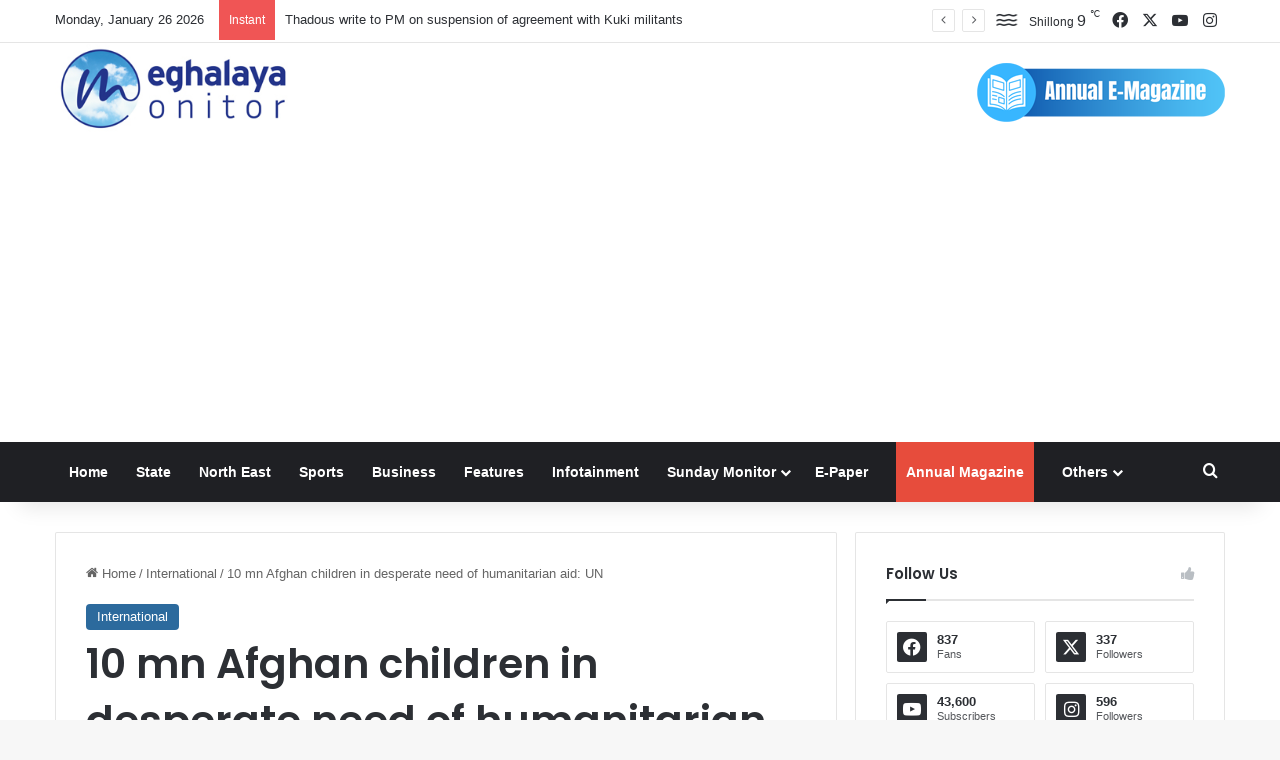

--- FILE ---
content_type: text/html; charset=UTF-8
request_url: https://meghalayamonitor.com/10-mn-afghan-children-in-desperate-need-of-humanitarian-aid-un/
body_size: 32951
content:
<!DOCTYPE html>
<html lang="en-US" class="" data-skin="light">
<head>
	<meta charset="UTF-8" />
	<link rel="profile" href="https://gmpg.org/xfn/11" />
	
<meta http-equiv='x-dns-prefetch-control' content='on'>
<link rel='dns-prefetch' href='//cdnjs.cloudflare.com' />
<link rel='dns-prefetch' href='//ajax.googleapis.com' />
<link rel='dns-prefetch' href='//fonts.googleapis.com' />
<link rel='dns-prefetch' href='//fonts.gstatic.com' />
<link rel='dns-prefetch' href='//s.gravatar.com' />
<link rel='dns-prefetch' href='//www.google-analytics.com' />
<link rel='preload' as='script' href='https://ajax.googleapis.com/ajax/libs/webfont/1/webfont.js'>
<meta name='robots' content='index, follow, max-image-preview:large, max-snippet:-1, max-video-preview:-1' />

	<!-- This site is optimized with the Yoast SEO plugin v26.6 - https://yoast.com/wordpress/plugins/seo/ -->
	<title>10 mn Afghan children in desperate need of humanitarian aid: UN - Meghalaya Monitor</title>
	<link rel="canonical" href="https://meghalayamonitor.com/10-mn-afghan-children-in-desperate-need-of-humanitarian-aid-un/" />
	<meta property="og:locale" content="en_US" />
	<meta property="og:type" content="article" />
	<meta property="og:title" content="10 mn Afghan children in desperate need of humanitarian aid: UN - Meghalaya Monitor" />
	<meta property="og:description" content="United Nations, August 31 (UNI/Xinhua): Nearly 10 million children in Afghanistan are in desperate need of humanitarian aid, and the UN Children’s Fund (UNICEF) is appealing for about 200 million U.S. dollars to respond to their needs, said a UN official on Monday. The appeal covers a variety of sectors, including water and sanitation, child &hellip;" />
	<meta property="og:url" content="https://meghalayamonitor.com/10-mn-afghan-children-in-desperate-need-of-humanitarian-aid-un/" />
	<meta property="og:site_name" content="Meghalaya Monitor" />
	<meta property="article:published_time" content="2021-08-31T05:47:26+00:00" />
	<meta property="og:image" content="https://meghalayamonitor.com/wp-content/uploads/2021/08/1AUG11F-scaled.jpg" />
	<meta property="og:image:width" content="2560" />
	<meta property="og:image:height" content="2534" />
	<meta property="og:image:type" content="image/jpeg" />
	<meta name="author" content="Reporter" />
	<meta name="twitter:card" content="summary_large_image" />
	<meta name="twitter:label1" content="Written by" />
	<meta name="twitter:data1" content="Reporter" />
	<meta name="twitter:label2" content="Est. reading time" />
	<meta name="twitter:data2" content="2 minutes" />
	<script type="application/ld+json" class="yoast-schema-graph">{"@context":"https://schema.org","@graph":[{"@type":"Article","@id":"https://meghalayamonitor.com/10-mn-afghan-children-in-desperate-need-of-humanitarian-aid-un/#article","isPartOf":{"@id":"https://meghalayamonitor.com/10-mn-afghan-children-in-desperate-need-of-humanitarian-aid-un/"},"author":{"name":"Reporter","@id":"https://meghalayamonitor.com/#/schema/person/f169c48d0c4b19a48876da8c322f7ce4"},"headline":"10 mn Afghan children in desperate need of humanitarian aid: UN","datePublished":"2021-08-31T05:47:26+00:00","mainEntityOfPage":{"@id":"https://meghalayamonitor.com/10-mn-afghan-children-in-desperate-need-of-humanitarian-aid-un/"},"wordCount":357,"publisher":{"@id":"https://meghalayamonitor.com/#organization"},"image":{"@id":"https://meghalayamonitor.com/10-mn-afghan-children-in-desperate-need-of-humanitarian-aid-un/#primaryimage"},"thumbnailUrl":"https://meghalayamonitor.com/wp-content/uploads/2021/08/1AUG11F-scaled.jpg","keywords":["afghanchildren","afghanistan","humanitarianaid","talibantakeover","unicef"],"articleSection":["International"],"inLanguage":"en-US"},{"@type":"WebPage","@id":"https://meghalayamonitor.com/10-mn-afghan-children-in-desperate-need-of-humanitarian-aid-un/","url":"https://meghalayamonitor.com/10-mn-afghan-children-in-desperate-need-of-humanitarian-aid-un/","name":"10 mn Afghan children in desperate need of humanitarian aid: UN - Meghalaya Monitor","isPartOf":{"@id":"https://meghalayamonitor.com/#website"},"primaryImageOfPage":{"@id":"https://meghalayamonitor.com/10-mn-afghan-children-in-desperate-need-of-humanitarian-aid-un/#primaryimage"},"image":{"@id":"https://meghalayamonitor.com/10-mn-afghan-children-in-desperate-need-of-humanitarian-aid-un/#primaryimage"},"thumbnailUrl":"https://meghalayamonitor.com/wp-content/uploads/2021/08/1AUG11F-scaled.jpg","datePublished":"2021-08-31T05:47:26+00:00","breadcrumb":{"@id":"https://meghalayamonitor.com/10-mn-afghan-children-in-desperate-need-of-humanitarian-aid-un/#breadcrumb"},"inLanguage":"en-US","potentialAction":[{"@type":"ReadAction","target":["https://meghalayamonitor.com/10-mn-afghan-children-in-desperate-need-of-humanitarian-aid-un/"]}]},{"@type":"ImageObject","inLanguage":"en-US","@id":"https://meghalayamonitor.com/10-mn-afghan-children-in-desperate-need-of-humanitarian-aid-un/#primaryimage","url":"https://meghalayamonitor.com/wp-content/uploads/2021/08/1AUG11F-scaled.jpg","contentUrl":"https://meghalayamonitor.com/wp-content/uploads/2021/08/1AUG11F-scaled.jpg","width":2560,"height":2534,"caption":"A file photo of a displaced Afghan child at a makeshift camp in Mazar-i-Sharif, capital of Balkh province, Afghanistan. UNI"},{"@type":"BreadcrumbList","@id":"https://meghalayamonitor.com/10-mn-afghan-children-in-desperate-need-of-humanitarian-aid-un/#breadcrumb","itemListElement":[{"@type":"ListItem","position":1,"name":"Home","item":"https://meghalayamonitor.com/"},{"@type":"ListItem","position":2,"name":"10 mn Afghan children in desperate need of humanitarian aid: UN"}]},{"@type":"WebSite","@id":"https://meghalayamonitor.com/#website","url":"https://meghalayamonitor.com/","name":"Meghalaya Monitor","description":"Meghalaya News Portal","publisher":{"@id":"https://meghalayamonitor.com/#organization"},"potentialAction":[{"@type":"SearchAction","target":{"@type":"EntryPoint","urlTemplate":"https://meghalayamonitor.com/?s={search_term_string}"},"query-input":{"@type":"PropertyValueSpecification","valueRequired":true,"valueName":"search_term_string"}}],"inLanguage":"en-US"},{"@type":"Organization","@id":"https://meghalayamonitor.com/#organization","name":"Meghalaya Monitor","url":"https://meghalayamonitor.com/","logo":{"@type":"ImageObject","inLanguage":"en-US","@id":"https://meghalayamonitor.com/#/schema/logo/image/","url":"https://meghalayamonitor.com/wp-content/uploads/2023/10/logo.jpg","contentUrl":"https://meghalayamonitor.com/wp-content/uploads/2023/10/logo.jpg","width":306,"height":116,"caption":"Meghalaya Monitor"},"image":{"@id":"https://meghalayamonitor.com/#/schema/logo/image/"}},{"@type":"Person","@id":"https://meghalayamonitor.com/#/schema/person/f169c48d0c4b19a48876da8c322f7ce4","name":"Reporter","image":{"@type":"ImageObject","inLanguage":"en-US","@id":"https://meghalayamonitor.com/#/schema/person/image/","url":"https://secure.gravatar.com/avatar/36cb4f6303144a2896c0055a559cbd0778a23b7e8836301fa2e67544948d740c?s=96&d=mm&r=g","contentUrl":"https://secure.gravatar.com/avatar/36cb4f6303144a2896c0055a559cbd0778a23b7e8836301fa2e67544948d740c?s=96&d=mm&r=g","caption":"Reporter"},"url":"https://meghalayamonitor.com/author/nabamita/"}]}</script>
	<!-- / Yoast SEO plugin. -->


<link rel="alternate" type="application/rss+xml" title="Meghalaya Monitor &raquo; Feed" href="https://meghalayamonitor.com/feed/" />

		<style type="text/css">
			:root{				
			--tie-preset-gradient-1: linear-gradient(135deg, rgba(6, 147, 227, 1) 0%, rgb(155, 81, 224) 100%);
			--tie-preset-gradient-2: linear-gradient(135deg, rgb(122, 220, 180) 0%, rgb(0, 208, 130) 100%);
			--tie-preset-gradient-3: linear-gradient(135deg, rgba(252, 185, 0, 1) 0%, rgba(255, 105, 0, 1) 100%);
			--tie-preset-gradient-4: linear-gradient(135deg, rgba(255, 105, 0, 1) 0%, rgb(207, 46, 46) 100%);
			--tie-preset-gradient-5: linear-gradient(135deg, rgb(238, 238, 238) 0%, rgb(169, 184, 195) 100%);
			--tie-preset-gradient-6: linear-gradient(135deg, rgb(74, 234, 220) 0%, rgb(151, 120, 209) 20%, rgb(207, 42, 186) 40%, rgb(238, 44, 130) 60%, rgb(251, 105, 98) 80%, rgb(254, 248, 76) 100%);
			--tie-preset-gradient-7: linear-gradient(135deg, rgb(255, 206, 236) 0%, rgb(152, 150, 240) 100%);
			--tie-preset-gradient-8: linear-gradient(135deg, rgb(254, 205, 165) 0%, rgb(254, 45, 45) 50%, rgb(107, 0, 62) 100%);
			--tie-preset-gradient-9: linear-gradient(135deg, rgb(255, 203, 112) 0%, rgb(199, 81, 192) 50%, rgb(65, 88, 208) 100%);
			--tie-preset-gradient-10: linear-gradient(135deg, rgb(255, 245, 203) 0%, rgb(182, 227, 212) 50%, rgb(51, 167, 181) 100%);
			--tie-preset-gradient-11: linear-gradient(135deg, rgb(202, 248, 128) 0%, rgb(113, 206, 126) 100%);
			--tie-preset-gradient-12: linear-gradient(135deg, rgb(2, 3, 129) 0%, rgb(40, 116, 252) 100%);
			--tie-preset-gradient-13: linear-gradient(135deg, #4D34FA, #ad34fa);
			--tie-preset-gradient-14: linear-gradient(135deg, #0057FF, #31B5FF);
			--tie-preset-gradient-15: linear-gradient(135deg, #FF007A, #FF81BD);
			--tie-preset-gradient-16: linear-gradient(135deg, #14111E, #4B4462);
			--tie-preset-gradient-17: linear-gradient(135deg, #F32758, #FFC581);

			
					--main-nav-background: #1f2024;
					--main-nav-secondry-background: rgba(0,0,0,0.2);
					--main-nav-primary-color: #0088ff;
					--main-nav-contrast-primary-color: #FFFFFF;
					--main-nav-text-color: #FFFFFF;
					--main-nav-secondry-text-color: rgba(225,255,255,0.5);
					--main-nav-main-border-color: rgba(255,255,255,0.07);
					--main-nav-secondry-border-color: rgba(255,255,255,0.04);
				
			}
		</style>
	<link rel="alternate" title="oEmbed (JSON)" type="application/json+oembed" href="https://meghalayamonitor.com/wp-json/oembed/1.0/embed?url=https%3A%2F%2Fmeghalayamonitor.com%2F10-mn-afghan-children-in-desperate-need-of-humanitarian-aid-un%2F" />
<link rel="alternate" title="oEmbed (XML)" type="text/xml+oembed" href="https://meghalayamonitor.com/wp-json/oembed/1.0/embed?url=https%3A%2F%2Fmeghalayamonitor.com%2F10-mn-afghan-children-in-desperate-need-of-humanitarian-aid-un%2F&#038;format=xml" />
<meta name="viewport" content="width=device-width, initial-scale=1.0" /><style id='wp-img-auto-sizes-contain-inline-css' type='text/css'>
img:is([sizes=auto i],[sizes^="auto," i]){contain-intrinsic-size:3000px 1500px}
/*# sourceURL=wp-img-auto-sizes-contain-inline-css */
</style>
<style id='wp-emoji-styles-inline-css' type='text/css'>

	img.wp-smiley, img.emoji {
		display: inline !important;
		border: none !important;
		box-shadow: none !important;
		height: 1em !important;
		width: 1em !important;
		margin: 0 0.07em !important;
		vertical-align: -0.1em !important;
		background: none !important;
		padding: 0 !important;
	}
/*# sourceURL=wp-emoji-styles-inline-css */
</style>
<link rel='stylesheet' id='slb_core-css' href='https://meghalayamonitor.com/wp-content/plugins/simple-lightbox/client/css/app.css?ver=2.9.4' type='text/css' media='all' />
<link rel='stylesheet' id='tie-css-base-css' href='https://meghalayamonitor.com/wp-content/themes/jannah/assets/css/base.min.css?ver=7.3.1' type='text/css' media='all' />
<link rel='stylesheet' id='tie-css-styles-css' href='https://meghalayamonitor.com/wp-content/themes/jannah/assets/css/style.min.css?ver=7.3.1' type='text/css' media='all' />
<link rel='stylesheet' id='tie-css-widgets-css' href='https://meghalayamonitor.com/wp-content/themes/jannah/assets/css/widgets.min.css?ver=7.3.1' type='text/css' media='all' />
<link rel='stylesheet' id='tie-css-helpers-css' href='https://meghalayamonitor.com/wp-content/themes/jannah/assets/css/helpers.min.css?ver=7.3.1' type='text/css' media='all' />
<link rel='stylesheet' id='tie-fontawesome5-css' href='https://meghalayamonitor.com/wp-content/themes/jannah/assets/css/fontawesome.css?ver=7.3.1' type='text/css' media='all' />
<link rel='stylesheet' id='tie-css-ilightbox-css' href='https://meghalayamonitor.com/wp-content/themes/jannah/assets/ilightbox/dark-skin/skin.css?ver=7.3.1' type='text/css' media='all' />
<link rel='stylesheet' id='tie-css-shortcodes-css' href='https://meghalayamonitor.com/wp-content/themes/jannah/assets/css/plugins/shortcodes.min.css?ver=7.3.1' type='text/css' media='all' />
<link rel='stylesheet' id='tie-css-single-css' href='https://meghalayamonitor.com/wp-content/themes/jannah/assets/css/single.min.css?ver=7.3.1' type='text/css' media='all' />
<link rel='stylesheet' id='tie-css-print-css' href='https://meghalayamonitor.com/wp-content/themes/jannah/assets/css/print.css?ver=7.3.1' type='text/css' media='print' />
<link rel='stylesheet' id='taqyeem-styles-css' href='https://meghalayamonitor.com/wp-content/themes/jannah/assets/css/plugins/taqyeem.min.css?ver=7.3.1' type='text/css' media='all' />
<style id='taqyeem-styles-inline-css' type='text/css'>
.wf-active .logo-text,.wf-active h1,.wf-active h2,.wf-active h3,.wf-active h4,.wf-active h5,.wf-active h6,.wf-active .the-subtitle{font-family: 'Poppins';}:root:root{--brand-color: #2c6a9d;--dark-brand-color: #00386b;--bright-color: #FFFFFF;--base-color: #2c2f34;}#reading-position-indicator{box-shadow: 0 0 10px rgba( 44,106,157,0.7);}:root:root{--brand-color: #2c6a9d;--dark-brand-color: #00386b;--bright-color: #FFFFFF;--base-color: #2c2f34;}#reading-position-indicator{box-shadow: 0 0 10px rgba( 44,106,157,0.7);}#header-notification-bar{background: var( --tie-preset-gradient-13 );}#header-notification-bar{--tie-buttons-color: #FFFFFF;--tie-buttons-border-color: #FFFFFF;--tie-buttons-hover-color: #e1e1e1;--tie-buttons-hover-text: #000000;}#header-notification-bar{--tie-buttons-text: #000000;}.tie-cat-62,.tie-cat-item-62 > span{background-color:#e67e22 !important;color:#FFFFFF !important;}.tie-cat-62:after{border-top-color:#e67e22 !important;}.tie-cat-62:hover{background-color:#c86004 !important;}.tie-cat-62:hover:after{border-top-color:#c86004 !important;}.tie-cat-63,.tie-cat-item-63 > span{background-color:#2ecc71 !important;color:#FFFFFF !important;}.tie-cat-63:after{border-top-color:#2ecc71 !important;}.tie-cat-63:hover{background-color:#10ae53 !important;}.tie-cat-63:hover:after{border-top-color:#10ae53 !important;}.tie-cat-64,.tie-cat-item-64 > span{background-color:#9b59b6 !important;color:#FFFFFF !important;}.tie-cat-64:after{border-top-color:#9b59b6 !important;}.tie-cat-64:hover{background-color:#7d3b98 !important;}.tie-cat-64:hover:after{border-top-color:#7d3b98 !important;}.tie-cat-65,.tie-cat-item-65 > span{background-color:#34495e !important;color:#FFFFFF !important;}.tie-cat-65:after{border-top-color:#34495e !important;}.tie-cat-65:hover{background-color:#162b40 !important;}.tie-cat-65:hover:after{border-top-color:#162b40 !important;}.tie-cat-66,.tie-cat-item-66 > span{background-color:#795548 !important;color:#FFFFFF !important;}.tie-cat-66:after{border-top-color:#795548 !important;}.tie-cat-66:hover{background-color:#5b372a !important;}.tie-cat-66:hover:after{border-top-color:#5b372a !important;}.tie-cat-67,.tie-cat-item-67 > span{background-color:#4CAF50 !important;color:#FFFFFF !important;}.tie-cat-67:after{border-top-color:#4CAF50 !important;}.tie-cat-67:hover{background-color:#2e9132 !important;}.tie-cat-67:hover:after{border-top-color:#2e9132 !important;}@media (max-width: 991px){#theme-header.has-normal-width-logo #logo img {width:140px !important;max-width:100% !important;height: auto !important;max-height: 200px !important;}}.tie-insta-header {margin-bottom: 15px;}.tie-insta-avatar a {width: 70px;height: 70px;display: block;position: relative;float: left;margin-right: 15px;margin-bottom: 15px;}.tie-insta-avatar a:before {content: "";position: absolute;width: calc(100% + 6px);height: calc(100% + 6px);left: -3px;top: -3px;border-radius: 50%;background: #d6249f;background: radial-gradient(circle at 30% 107%,#fdf497 0%,#fdf497 5%,#fd5949 45%,#d6249f 60%,#285AEB 90%);}.tie-insta-avatar a:after {position: absolute;content: "";width: calc(100% + 3px);height: calc(100% + 3px);left: -2px;top: -2px;border-radius: 50%;background: #fff;}.dark-skin .tie-insta-avatar a:after {background: #27292d;}.tie-insta-avatar img {border-radius: 50%;position: relative;z-index: 2;transition: all 0.25s;}.tie-insta-avatar img:hover {box-shadow: 0px 0px 15px 0 #6b54c6;}.tie-insta-info {font-size: 1.3em;font-weight: bold;margin-bottom: 5px;}.highlight{background:#e74c3c;padding:0px 10px 0px 10px;}
/*# sourceURL=taqyeem-styles-inline-css */
</style>
<script type="text/javascript" src="https://meghalayamonitor.com/wp-includes/js/jquery/jquery.min.js?ver=3.7.1" id="jquery-core-js"></script>
<script type="text/javascript" src="https://meghalayamonitor.com/wp-includes/js/jquery/jquery-migrate.min.js?ver=3.4.1" id="jquery-migrate-js"></script>
<script type="text/javascript" id="3d-flip-book-client-locale-loader-js-extra">
/* <![CDATA[ */
var FB3D_CLIENT_LOCALE = {"ajaxurl":"https://meghalayamonitor.com/wp-admin/admin-ajax.php","dictionary":{"Table of contents":"Table of contents","Close":"Close","Bookmarks":"Bookmarks","Thumbnails":"Thumbnails","Search":"Search","Share":"Share","Facebook":"Facebook","Twitter":"Twitter","Email":"Email","Play":"Play","Previous page":"Previous page","Next page":"Next page","Zoom in":"Zoom in","Zoom out":"Zoom out","Fit view":"Fit view","Auto play":"Auto play","Full screen":"Full screen","More":"More","Smart pan":"Smart pan","Single page":"Single page","Sounds":"Sounds","Stats":"Stats","Print":"Print","Download":"Download","Goto first page":"Goto first page","Goto last page":"Goto last page"},"images":"https://meghalayamonitor.com/wp-content/plugins/interactive-3d-flipbook-powered-physics-engine/assets/images/","jsData":{"urls":[],"posts":{"ids_mis":[],"ids":[]},"pages":[],"firstPages":[],"bookCtrlProps":[],"bookTemplates":[]},"key":"3d-flip-book","pdfJS":{"pdfJsLib":"https://meghalayamonitor.com/wp-content/plugins/interactive-3d-flipbook-powered-physics-engine/assets/js/pdf.min.js?ver=4.3.136","pdfJsWorker":"https://meghalayamonitor.com/wp-content/plugins/interactive-3d-flipbook-powered-physics-engine/assets/js/pdf.worker.js?ver=4.3.136","stablePdfJsLib":"https://meghalayamonitor.com/wp-content/plugins/interactive-3d-flipbook-powered-physics-engine/assets/js/stable/pdf.min.js?ver=2.5.207","stablePdfJsWorker":"https://meghalayamonitor.com/wp-content/plugins/interactive-3d-flipbook-powered-physics-engine/assets/js/stable/pdf.worker.js?ver=2.5.207","pdfJsCMapUrl":"https://meghalayamonitor.com/wp-content/plugins/interactive-3d-flipbook-powered-physics-engine/assets/cmaps/"},"cacheurl":"https://meghalayamonitor.com/wp-content/uploads/3d-flip-book/cache/","pluginsurl":"https://meghalayamonitor.com/wp-content/plugins/","pluginurl":"https://meghalayamonitor.com/wp-content/plugins/interactive-3d-flipbook-powered-physics-engine/","thumbnailSize":{"width":"150","height":"150"},"version":"1.16.17"};
//# sourceURL=3d-flip-book-client-locale-loader-js-extra
/* ]]> */
</script>
<script type="text/javascript" src="https://meghalayamonitor.com/wp-content/plugins/interactive-3d-flipbook-powered-physics-engine/assets/js/client-locale-loader.js?ver=1.16.17" id="3d-flip-book-client-locale-loader-js" async="async" data-wp-strategy="async"></script>
<link rel="https://api.w.org/" href="https://meghalayamonitor.com/wp-json/" /><link rel="alternate" title="JSON" type="application/json" href="https://meghalayamonitor.com/wp-json/wp/v2/posts/7049" /><link rel="EditURI" type="application/rsd+xml" title="RSD" href="https://meghalayamonitor.com/xmlrpc.php?rsd" />
<meta name="generator" content="WordPress 6.9" />
<link rel='shortlink' href='https://meghalayamonitor.com/?p=7049' />
<script type='text/javascript'>
/* <![CDATA[ */
var taqyeem = {"ajaxurl":"https://meghalayamonitor.com/wp-admin/admin-ajax.php" , "your_rating":"Your Rating:"};
/* ]]> */
</script>

<script id="wpcp_disable_selection" type="text/javascript">
var image_save_msg='You are not allowed to save images!';
	var no_menu_msg='Context Menu disabled!';
	var smessage = "Content is protected !!";

function disableEnterKey(e)
{
	var elemtype = e.target.tagName;
	
	elemtype = elemtype.toUpperCase();
	
	if (elemtype == "TEXT" || elemtype == "TEXTAREA" || elemtype == "INPUT" || elemtype == "PASSWORD" || elemtype == "SELECT" || elemtype == "OPTION" || elemtype == "EMBED")
	{
		elemtype = 'TEXT';
	}
	
	if (e.ctrlKey){
     var key;
     if(window.event)
          key = window.event.keyCode;     //IE
     else
          key = e.which;     //firefox (97)
    //if (key != 17) alert(key);
     if (elemtype!= 'TEXT' && (key == 97 || key == 65 || key == 67 || key == 99 || key == 88 || key == 120 || key == 26 || key == 85  || key == 86 || key == 83 || key == 43 || key == 73))
     {
		if(wccp_free_iscontenteditable(e)) return true;
		show_wpcp_message('You are not allowed to copy content or view source');
		return false;
     }else
     	return true;
     }
}


/*For contenteditable tags*/
function wccp_free_iscontenteditable(e)
{
	var e = e || window.event; // also there is no e.target property in IE. instead IE uses window.event.srcElement
  	
	var target = e.target || e.srcElement;

	var elemtype = e.target.nodeName;
	
	elemtype = elemtype.toUpperCase();
	
	var iscontenteditable = "false";
		
	if(typeof target.getAttribute!="undefined" ) iscontenteditable = target.getAttribute("contenteditable"); // Return true or false as string
	
	var iscontenteditable2 = false;
	
	if(typeof target.isContentEditable!="undefined" ) iscontenteditable2 = target.isContentEditable; // Return true or false as boolean

	if(target.parentElement.isContentEditable) iscontenteditable2 = true;
	
	if (iscontenteditable == "true" || iscontenteditable2 == true)
	{
		if(typeof target.style!="undefined" ) target.style.cursor = "text";
		
		return true;
	}
}

////////////////////////////////////
function disable_copy(e)
{	
	var e = e || window.event; // also there is no e.target property in IE. instead IE uses window.event.srcElement
	
	var elemtype = e.target.tagName;
	
	elemtype = elemtype.toUpperCase();
	
	if (elemtype == "TEXT" || elemtype == "TEXTAREA" || elemtype == "INPUT" || elemtype == "PASSWORD" || elemtype == "SELECT" || elemtype == "OPTION" || elemtype == "EMBED")
	{
		elemtype = 'TEXT';
	}
	
	if(wccp_free_iscontenteditable(e)) return true;
	
	var isSafari = /Safari/.test(navigator.userAgent) && /Apple Computer/.test(navigator.vendor);
	
	var checker_IMG = '';
	if (elemtype == "IMG" && checker_IMG == 'checked' && e.detail >= 2) {show_wpcp_message(alertMsg_IMG);return false;}
	if (elemtype != "TEXT")
	{
		if (smessage !== "" && e.detail == 2)
			show_wpcp_message(smessage);
		
		if (isSafari)
			return true;
		else
			return false;
	}	
}

//////////////////////////////////////////
function disable_copy_ie()
{
	var e = e || window.event;
	var elemtype = window.event.srcElement.nodeName;
	elemtype = elemtype.toUpperCase();
	if(wccp_free_iscontenteditable(e)) return true;
	if (elemtype == "IMG") {show_wpcp_message(alertMsg_IMG);return false;}
	if (elemtype != "TEXT" && elemtype != "TEXTAREA" && elemtype != "INPUT" && elemtype != "PASSWORD" && elemtype != "SELECT" && elemtype != "OPTION" && elemtype != "EMBED")
	{
		return false;
	}
}	
function reEnable()
{
	return true;
}
document.onkeydown = disableEnterKey;
document.onselectstart = disable_copy_ie;
if(navigator.userAgent.indexOf('MSIE')==-1)
{
	document.onmousedown = disable_copy;
	document.onclick = reEnable;
}
function disableSelection(target)
{
    //For IE This code will work
    if (typeof target.onselectstart!="undefined")
    target.onselectstart = disable_copy_ie;
    
    //For Firefox This code will work
    else if (typeof target.style.MozUserSelect!="undefined")
    {target.style.MozUserSelect="none";}
    
    //All other  (ie: Opera) This code will work
    else
    target.onmousedown=function(){return false}
    target.style.cursor = "default";
}
//Calling the JS function directly just after body load
window.onload = function(){disableSelection(document.body);};

//////////////////special for safari Start////////////////
var onlongtouch;
var timer;
var touchduration = 1000; //length of time we want the user to touch before we do something

var elemtype = "";
function touchstart(e) {
	var e = e || window.event;
  // also there is no e.target property in IE.
  // instead IE uses window.event.srcElement
  	var target = e.target || e.srcElement;
	
	elemtype = window.event.srcElement.nodeName;
	
	elemtype = elemtype.toUpperCase();
	
	if(!wccp_pro_is_passive()) e.preventDefault();
	if (!timer) {
		timer = setTimeout(onlongtouch, touchduration);
	}
}

function touchend() {
    //stops short touches from firing the event
    if (timer) {
        clearTimeout(timer);
        timer = null;
    }
	onlongtouch();
}

onlongtouch = function(e) { //this will clear the current selection if anything selected
	
	if (elemtype != "TEXT" && elemtype != "TEXTAREA" && elemtype != "INPUT" && elemtype != "PASSWORD" && elemtype != "SELECT" && elemtype != "EMBED" && elemtype != "OPTION")	
	{
		if (window.getSelection) {
			if (window.getSelection().empty) {  // Chrome
			window.getSelection().empty();
			} else if (window.getSelection().removeAllRanges) {  // Firefox
			window.getSelection().removeAllRanges();
			}
		} else if (document.selection) {  // IE?
			document.selection.empty();
		}
		return false;
	}
};

document.addEventListener("DOMContentLoaded", function(event) { 
    window.addEventListener("touchstart", touchstart, false);
    window.addEventListener("touchend", touchend, false);
});

function wccp_pro_is_passive() {

  var cold = false,
  hike = function() {};

  try {
	  const object1 = {};
  var aid = Object.defineProperty(object1, 'passive', {
  get() {cold = true}
  });
  window.addEventListener('test', hike, aid);
  window.removeEventListener('test', hike, aid);
  } catch (e) {}

  return cold;
}
/*special for safari End*/
</script>
<script id="wpcp_disable_Right_Click" type="text/javascript">
document.ondragstart = function() { return false;}
	function nocontext(e) {
	   return false;
	}
	document.oncontextmenu = nocontext;
</script>
<style>
.unselectable
{
-moz-user-select:none;
-webkit-user-select:none;
cursor: default;
}
html
{
-webkit-touch-callout: none;
-webkit-user-select: none;
-khtml-user-select: none;
-moz-user-select: none;
-ms-user-select: none;
user-select: none;
-webkit-tap-highlight-color: rgba(0,0,0,0);
}
</style>
<script id="wpcp_css_disable_selection" type="text/javascript">
var e = document.getElementsByTagName('body')[0];
if(e)
{
	e.setAttribute('unselectable',"on");
}
</script>
<meta http-equiv="X-UA-Compatible" content="IE=edge"><!-- Google tag (gtag.js) -->
<script async src="https://www.googletagmanager.com/gtag/js?id=G-B91DLE7NVS"></script>
<script>
  window.dataLayer = window.dataLayer || [];
  function gtag(){dataLayer.push(arguments);}
  gtag('js', new Date());

  gtag('config', 'G-B91DLE7NVS');
</script>
<link rel="icon" href="https://meghalayamonitor.com/wp-content/uploads/2023/10/cropped-ICO-32x32.png" sizes="32x32" />
<link rel="icon" href="https://meghalayamonitor.com/wp-content/uploads/2023/10/cropped-ICO-192x192.png" sizes="192x192" />
<link rel="apple-touch-icon" href="https://meghalayamonitor.com/wp-content/uploads/2023/10/cropped-ICO-180x180.png" />
<meta name="msapplication-TileImage" content="https://meghalayamonitor.com/wp-content/uploads/2023/10/cropped-ICO-270x270.png" />
<style id='global-styles-inline-css' type='text/css'>
:root{--wp--preset--aspect-ratio--square: 1;--wp--preset--aspect-ratio--4-3: 4/3;--wp--preset--aspect-ratio--3-4: 3/4;--wp--preset--aspect-ratio--3-2: 3/2;--wp--preset--aspect-ratio--2-3: 2/3;--wp--preset--aspect-ratio--16-9: 16/9;--wp--preset--aspect-ratio--9-16: 9/16;--wp--preset--color--black: #000000;--wp--preset--color--cyan-bluish-gray: #abb8c3;--wp--preset--color--white: #ffffff;--wp--preset--color--pale-pink: #f78da7;--wp--preset--color--vivid-red: #cf2e2e;--wp--preset--color--luminous-vivid-orange: #ff6900;--wp--preset--color--luminous-vivid-amber: #fcb900;--wp--preset--color--light-green-cyan: #7bdcb5;--wp--preset--color--vivid-green-cyan: #00d084;--wp--preset--color--pale-cyan-blue: #8ed1fc;--wp--preset--color--vivid-cyan-blue: #0693e3;--wp--preset--color--vivid-purple: #9b51e0;--wp--preset--color--global-color: #2c6a9d;--wp--preset--gradient--vivid-cyan-blue-to-vivid-purple: linear-gradient(135deg,rgb(6,147,227) 0%,rgb(155,81,224) 100%);--wp--preset--gradient--light-green-cyan-to-vivid-green-cyan: linear-gradient(135deg,rgb(122,220,180) 0%,rgb(0,208,130) 100%);--wp--preset--gradient--luminous-vivid-amber-to-luminous-vivid-orange: linear-gradient(135deg,rgb(252,185,0) 0%,rgb(255,105,0) 100%);--wp--preset--gradient--luminous-vivid-orange-to-vivid-red: linear-gradient(135deg,rgb(255,105,0) 0%,rgb(207,46,46) 100%);--wp--preset--gradient--very-light-gray-to-cyan-bluish-gray: linear-gradient(135deg,rgb(238,238,238) 0%,rgb(169,184,195) 100%);--wp--preset--gradient--cool-to-warm-spectrum: linear-gradient(135deg,rgb(74,234,220) 0%,rgb(151,120,209) 20%,rgb(207,42,186) 40%,rgb(238,44,130) 60%,rgb(251,105,98) 80%,rgb(254,248,76) 100%);--wp--preset--gradient--blush-light-purple: linear-gradient(135deg,rgb(255,206,236) 0%,rgb(152,150,240) 100%);--wp--preset--gradient--blush-bordeaux: linear-gradient(135deg,rgb(254,205,165) 0%,rgb(254,45,45) 50%,rgb(107,0,62) 100%);--wp--preset--gradient--luminous-dusk: linear-gradient(135deg,rgb(255,203,112) 0%,rgb(199,81,192) 50%,rgb(65,88,208) 100%);--wp--preset--gradient--pale-ocean: linear-gradient(135deg,rgb(255,245,203) 0%,rgb(182,227,212) 50%,rgb(51,167,181) 100%);--wp--preset--gradient--electric-grass: linear-gradient(135deg,rgb(202,248,128) 0%,rgb(113,206,126) 100%);--wp--preset--gradient--midnight: linear-gradient(135deg,rgb(2,3,129) 0%,rgb(40,116,252) 100%);--wp--preset--font-size--small: 13px;--wp--preset--font-size--medium: 20px;--wp--preset--font-size--large: 36px;--wp--preset--font-size--x-large: 42px;--wp--preset--spacing--20: 0.44rem;--wp--preset--spacing--30: 0.67rem;--wp--preset--spacing--40: 1rem;--wp--preset--spacing--50: 1.5rem;--wp--preset--spacing--60: 2.25rem;--wp--preset--spacing--70: 3.38rem;--wp--preset--spacing--80: 5.06rem;--wp--preset--shadow--natural: 6px 6px 9px rgba(0, 0, 0, 0.2);--wp--preset--shadow--deep: 12px 12px 50px rgba(0, 0, 0, 0.4);--wp--preset--shadow--sharp: 6px 6px 0px rgba(0, 0, 0, 0.2);--wp--preset--shadow--outlined: 6px 6px 0px -3px rgb(255, 255, 255), 6px 6px rgb(0, 0, 0);--wp--preset--shadow--crisp: 6px 6px 0px rgb(0, 0, 0);}:where(.is-layout-flex){gap: 0.5em;}:where(.is-layout-grid){gap: 0.5em;}body .is-layout-flex{display: flex;}.is-layout-flex{flex-wrap: wrap;align-items: center;}.is-layout-flex > :is(*, div){margin: 0;}body .is-layout-grid{display: grid;}.is-layout-grid > :is(*, div){margin: 0;}:where(.wp-block-columns.is-layout-flex){gap: 2em;}:where(.wp-block-columns.is-layout-grid){gap: 2em;}:where(.wp-block-post-template.is-layout-flex){gap: 1.25em;}:where(.wp-block-post-template.is-layout-grid){gap: 1.25em;}.has-black-color{color: var(--wp--preset--color--black) !important;}.has-cyan-bluish-gray-color{color: var(--wp--preset--color--cyan-bluish-gray) !important;}.has-white-color{color: var(--wp--preset--color--white) !important;}.has-pale-pink-color{color: var(--wp--preset--color--pale-pink) !important;}.has-vivid-red-color{color: var(--wp--preset--color--vivid-red) !important;}.has-luminous-vivid-orange-color{color: var(--wp--preset--color--luminous-vivid-orange) !important;}.has-luminous-vivid-amber-color{color: var(--wp--preset--color--luminous-vivid-amber) !important;}.has-light-green-cyan-color{color: var(--wp--preset--color--light-green-cyan) !important;}.has-vivid-green-cyan-color{color: var(--wp--preset--color--vivid-green-cyan) !important;}.has-pale-cyan-blue-color{color: var(--wp--preset--color--pale-cyan-blue) !important;}.has-vivid-cyan-blue-color{color: var(--wp--preset--color--vivid-cyan-blue) !important;}.has-vivid-purple-color{color: var(--wp--preset--color--vivid-purple) !important;}.has-black-background-color{background-color: var(--wp--preset--color--black) !important;}.has-cyan-bluish-gray-background-color{background-color: var(--wp--preset--color--cyan-bluish-gray) !important;}.has-white-background-color{background-color: var(--wp--preset--color--white) !important;}.has-pale-pink-background-color{background-color: var(--wp--preset--color--pale-pink) !important;}.has-vivid-red-background-color{background-color: var(--wp--preset--color--vivid-red) !important;}.has-luminous-vivid-orange-background-color{background-color: var(--wp--preset--color--luminous-vivid-orange) !important;}.has-luminous-vivid-amber-background-color{background-color: var(--wp--preset--color--luminous-vivid-amber) !important;}.has-light-green-cyan-background-color{background-color: var(--wp--preset--color--light-green-cyan) !important;}.has-vivid-green-cyan-background-color{background-color: var(--wp--preset--color--vivid-green-cyan) !important;}.has-pale-cyan-blue-background-color{background-color: var(--wp--preset--color--pale-cyan-blue) !important;}.has-vivid-cyan-blue-background-color{background-color: var(--wp--preset--color--vivid-cyan-blue) !important;}.has-vivid-purple-background-color{background-color: var(--wp--preset--color--vivid-purple) !important;}.has-black-border-color{border-color: var(--wp--preset--color--black) !important;}.has-cyan-bluish-gray-border-color{border-color: var(--wp--preset--color--cyan-bluish-gray) !important;}.has-white-border-color{border-color: var(--wp--preset--color--white) !important;}.has-pale-pink-border-color{border-color: var(--wp--preset--color--pale-pink) !important;}.has-vivid-red-border-color{border-color: var(--wp--preset--color--vivid-red) !important;}.has-luminous-vivid-orange-border-color{border-color: var(--wp--preset--color--luminous-vivid-orange) !important;}.has-luminous-vivid-amber-border-color{border-color: var(--wp--preset--color--luminous-vivid-amber) !important;}.has-light-green-cyan-border-color{border-color: var(--wp--preset--color--light-green-cyan) !important;}.has-vivid-green-cyan-border-color{border-color: var(--wp--preset--color--vivid-green-cyan) !important;}.has-pale-cyan-blue-border-color{border-color: var(--wp--preset--color--pale-cyan-blue) !important;}.has-vivid-cyan-blue-border-color{border-color: var(--wp--preset--color--vivid-cyan-blue) !important;}.has-vivid-purple-border-color{border-color: var(--wp--preset--color--vivid-purple) !important;}.has-vivid-cyan-blue-to-vivid-purple-gradient-background{background: var(--wp--preset--gradient--vivid-cyan-blue-to-vivid-purple) !important;}.has-light-green-cyan-to-vivid-green-cyan-gradient-background{background: var(--wp--preset--gradient--light-green-cyan-to-vivid-green-cyan) !important;}.has-luminous-vivid-amber-to-luminous-vivid-orange-gradient-background{background: var(--wp--preset--gradient--luminous-vivid-amber-to-luminous-vivid-orange) !important;}.has-luminous-vivid-orange-to-vivid-red-gradient-background{background: var(--wp--preset--gradient--luminous-vivid-orange-to-vivid-red) !important;}.has-very-light-gray-to-cyan-bluish-gray-gradient-background{background: var(--wp--preset--gradient--very-light-gray-to-cyan-bluish-gray) !important;}.has-cool-to-warm-spectrum-gradient-background{background: var(--wp--preset--gradient--cool-to-warm-spectrum) !important;}.has-blush-light-purple-gradient-background{background: var(--wp--preset--gradient--blush-light-purple) !important;}.has-blush-bordeaux-gradient-background{background: var(--wp--preset--gradient--blush-bordeaux) !important;}.has-luminous-dusk-gradient-background{background: var(--wp--preset--gradient--luminous-dusk) !important;}.has-pale-ocean-gradient-background{background: var(--wp--preset--gradient--pale-ocean) !important;}.has-electric-grass-gradient-background{background: var(--wp--preset--gradient--electric-grass) !important;}.has-midnight-gradient-background{background: var(--wp--preset--gradient--midnight) !important;}.has-small-font-size{font-size: var(--wp--preset--font-size--small) !important;}.has-medium-font-size{font-size: var(--wp--preset--font-size--medium) !important;}.has-large-font-size{font-size: var(--wp--preset--font-size--large) !important;}.has-x-large-font-size{font-size: var(--wp--preset--font-size--x-large) !important;}
/*# sourceURL=global-styles-inline-css */
</style>
</head>

<body id="tie-body" class="wp-singular post-template-default single single-post postid-7049 single-format-standard wp-theme-jannah tie-no-js unselectable metaslider-plugin wrapper-has-shadow block-head-1 magazine1 is-thumb-overlay-disabled is-desktop is-header-layout-3 has-header-ad has-header-below-ad sidebar-right has-sidebar post-layout-1 narrow-title-narrow-media is-standard-format hide_breaking_news">



<div class="background-overlay">

	<div id="tie-container" class="site tie-container">

		
		<div id="tie-wrapper">

			
<header id="theme-header" class="theme-header header-layout-3 main-nav-dark main-nav-default-dark main-nav-below has-stream-item top-nav-active top-nav-light top-nav-default-light top-nav-above has-shadow has-normal-width-logo mobile-header-centered">
	
<nav id="top-nav"  class="has-date-breaking-components top-nav header-nav has-breaking-news" aria-label="Secondary Navigation">
	<div class="container">
		<div class="topbar-wrapper">

			
					<div class="topbar-today-date">
						Monday, January 26 2026					</div>
					
			<div class="tie-alignleft">
				
<div class="breaking controls-is-active">

	<span class="breaking-title">
		<span class="tie-icon-bolt breaking-icon" aria-hidden="true"></span>
		<span class="breaking-title-text">Instant</span>
	</span>

	<ul id="breaking-news-in-header" class="breaking-news" data-type="flipY" data-arrows="true">

		
							<li class="news-item">
								<a href="https://meghalayamonitor.com/singer-zubeen-garg-dies-in-scuba-diving-accident/">Singer Zubeen Garg dies in scuba-diving accident</a>
							</li>

							
							<li class="news-item">
								<a href="https://meghalayamonitor.com/thadous-writes-to-pm-on-suspension-of-agreement-with-kuki-militants/">Thadous write to PM on suspension of agreement with Kuki militants</a>
							</li>

							
							<li class="news-item">
								<a href="https://meghalayamonitor.com/meghalaya-lose-opener-of-junior-boys-national-football-cship-2025-for-bc-roy-trophy/">Meghalaya lose opener of Junior Boys National Football C&#8217;ship 2025 for BC Roy Trophy</a>
							</li>

							
							<li class="news-item">
								<a href="https://meghalayamonitor.com/meghalaya-women-commission-murder-investigation-williamnagar/">MSCW takes suo motu cognizance of Williamnagar murder case</a>
							</li>

							
							<li class="news-item">
								<a href="https://meghalayamonitor.com/london-bound-ai-aircraft-crashes-in-ahmedabad/">Over 200 killed as London-bound AI aircraft crashes in Ahmedabad</a>
							</li>

							
							<li class="news-item">
								<a href="https://meghalayamonitor.com/take-over-north-east-then-see-what-happens-gk-pillai/">Take over North East, then see what happens: GK Pillai</a>
							</li>

							
							<li class="news-item">
								<a href="https://meghalayamonitor.com/mca-names-squad-for-3rd-necdc-senior-mens-tournament/">MCA names squad for 3rd NECDC Senior Men&#8217;s Tournament</a>
							</li>

							
							<li class="news-item">
								<a href="https://meghalayamonitor.com/mca-u-16-boys-tourney-ewkh-start-with-smashing-9-wicket-win/">MCA U-16 Boys Tourney: EWKH start with smashing 9-wicket win</a>
							</li>

							
							<li class="news-item">
								<a href="https://meghalayamonitor.com/mca-names-final-squad-for-north-east-u-14-boys-tournament/">MCA names final squad for North East U-14 boys&#8217; tournament</a>
							</li>

							
							<li class="news-item">
								<a href="https://meghalayamonitor.com/mohun-bagan-super-giant-crowned-isl-2024-25-cup-winners/">Mohun Bagan Super Giant crowned ISL 2024-25 Cup Winners</a>
							</li>

							
	</ul>
</div><!-- #breaking /-->
			</div><!-- .tie-alignleft /-->

			<div class="tie-alignright">
				<ul class="components"><li class="weather-menu-item menu-item custom-menu-link">
				<div class="tie-weather-widget is-animated" title="Mist">
					<div class="weather-wrap">

						<div class="weather-forecast-day small-weather-icons">
							
					<div class="weather-icon">
						<div class="icon-mist"></div>
						<div class="icon-mist-animi"></div>
					</div>
										</div><!-- .weather-forecast-day -->

						<div class="city-data">
							<span>Shillong</span>
							<span class="weather-current-temp">
								9								<sup>&#x2103;</sup>
							</span>
						</div><!-- .city-data -->

					</div><!-- .weather-wrap -->
				</div><!-- .tie-weather-widget -->
				</li> <li class="social-icons-item"><a class="social-link facebook-social-icon" rel="external noopener nofollow" target="_blank" href="https://www.facebook.com/MeghalayaMonitor"><span class="tie-social-icon tie-icon-facebook"></span><span class="screen-reader-text">Facebook</span></a></li><li class="social-icons-item"><a class="social-link twitter-social-icon" rel="external noopener nofollow" target="_blank" href="https://twitter.com/MeghaMonitor"><span class="tie-social-icon tie-icon-twitter"></span><span class="screen-reader-text">X</span></a></li><li class="social-icons-item"><a class="social-link youtube-social-icon" rel="external noopener nofollow" target="_blank" href="https://www.youtube.com/channel/UCqHs_9w-UuOlqGM2BVjCtYQ"><span class="tie-social-icon tie-icon-youtube"></span><span class="screen-reader-text">YouTube</span></a></li><li class="social-icons-item"><a class="social-link instagram-social-icon" rel="external noopener nofollow" target="_blank" href="http://instagram.com/meghalayamonitor"><span class="tie-social-icon tie-icon-instagram"></span><span class="screen-reader-text">Instagram</span></a></li> </ul><!-- Components -->			</div><!-- .tie-alignright /-->

		</div><!-- .topbar-wrapper /-->
	</div><!-- .container /-->
</nav><!-- #top-nav /-->

<div class="container header-container">
	<div class="tie-row logo-row">

		
		<div class="logo-wrapper">
			<div class="tie-col-md-4 logo-container clearfix">
				<div id="mobile-header-components-area_1" class="mobile-header-components"><ul class="components"><li class="mobile-component_menu custom-menu-link"><a href="#" id="mobile-menu-icon" class="menu-text-wrapper"><span class="tie-mobile-menu-icon nav-icon is-layout-1"></span><span class="menu-text">Menu</span></a></li></ul></div>
		<div id="logo" class="image-logo" style="margin-top: 1px; margin-bottom: 1px;">

			
			<a title="Meghalaya Monitor" href="https://meghalayamonitor.com/">
				
				<picture class="tie-logo-default tie-logo-picture">
					
					<source class="tie-logo-source-default tie-logo-source" srcset="https://meghalayamonitor.com/wp-content/uploads/2023/10/logo.jpg">
					<img class="tie-logo-img-default tie-logo-img" src="https://meghalayamonitor.com/wp-content/uploads/2023/10/logo.jpg" alt="Meghalaya Monitor" width="239" height="91" style="max-height:91px; width: auto;" />
				</picture>
						</a>

			
		</div><!-- #logo /-->

		<div id="mobile-header-components-area_2" class="mobile-header-components"><ul class="components"><li class="mobile-component_search custom-menu-link">
				<a href="#" class="tie-search-trigger-mobile">
					<span class="tie-icon-search tie-search-icon" aria-hidden="true"></span>
					<span class="screen-reader-text">Search for</span>
				</a>
			</li></ul></div>			</div><!-- .tie-col /-->
		</div><!-- .logo-wrapper /-->

		<div class="tie-col-md-8 stream-item stream-item-top-wrapper"><div class="stream-item-top">
					<a href="https://meghalayamonitor.com/wp-content/uploads/2025/12/AnnualMagazine_2025.pdf" title="" target="_blank" rel="nofollow noopener">
						<img src="https://meghalayamonitor.com/wp-content/uploads/2025/12/e-magazine1.png" alt="" width="720" height="60" />
					</a>
				</div></div><!-- .tie-col /-->
	</div><!-- .tie-row /-->
</div><!-- .container /-->

<div class="main-nav-wrapper">
	<nav id="main-nav" data-skin="search-in-main-nav" class="main-nav header-nav live-search-parent menu-style-default menu-style-solid-bg"  aria-label="Primary Navigation">
		<div class="container">

			<div class="main-menu-wrapper">

				
				<div id="menu-components-wrap">

					
					<div class="main-menu main-menu-wrap">
						<div id="main-nav-menu" class="main-menu header-menu"><ul id="menu-main-navigation" class="menu"><li id="menu-item-1259" class="menu-item menu-item-type-custom menu-item-object-custom menu-item-1259"><a href="/">Home</a></li>
<li id="menu-item-1256" class="menu-item menu-item-type-taxonomy menu-item-object-category menu-item-1256"><a href="https://meghalayamonitor.com/category/state/">State</a></li>
<li id="menu-item-1253" class="menu-item menu-item-type-taxonomy menu-item-object-category menu-item-1253"><a href="https://meghalayamonitor.com/category/northeast/">North East</a></li>
<li id="menu-item-1255" class="menu-item menu-item-type-taxonomy menu-item-object-category menu-item-1255"><a href="https://meghalayamonitor.com/category/sports/">Sports</a></li>
<li id="menu-item-1244" class="menu-item menu-item-type-taxonomy menu-item-object-category menu-item-1244"><a href="https://meghalayamonitor.com/category/business/">Business</a></li>
<li id="menu-item-1247" class="menu-item menu-item-type-taxonomy menu-item-object-category menu-item-1247"><a href="https://meghalayamonitor.com/category/feature/">Features</a></li>
<li id="menu-item-1249" class="menu-item menu-item-type-taxonomy menu-item-object-category menu-item-1249"><a href="https://meghalayamonitor.com/category/infotainment/">Infotainment</a></li>
<li id="menu-item-62213" class="menu-item menu-item-type-custom menu-item-object-custom menu-item-has-children menu-item-62213"><a href="#">Sunday Monitor</a>
<ul class="sub-menu menu-sub-content">
	<li id="menu-item-1257" class="menu-item menu-item-type-taxonomy menu-item-object-category menu-item-1257"><a href="https://meghalayamonitor.com/category/sundaymonitor/">Sunday Monitor</a></li>
	<li id="menu-item-54157" class="menu-item menu-item-type-taxonomy menu-item-object-category menu-item-54157"><a href="https://meghalayamonitor.com/category/book-review/">Book Review</a></li>
</ul>
</li>
<li id="menu-item-1246" class="menu-item menu-item-type-taxonomy menu-item-object-category menu-item-1246"><a href="https://meghalayamonitor.com/category/e-paper/">E-Paper</a></li>
<li id="menu-item-62358" class="menu-item menu-item-type-taxonomy menu-item-object-category menu-item-62358"><a href="https://meghalayamonitor.com/category/annual-magazine/"><div class="highlight">Annual Magazine</div></a></li>
<li id="menu-item-1258" class="menu-item menu-item-type-custom menu-item-object-custom menu-item-has-children menu-item-1258"><a href="#">Others</a>
<ul class="sub-menu menu-sub-content">
	<li id="menu-item-1245" class="menu-item menu-item-type-taxonomy menu-item-object-category menu-item-1245"><a href="https://meghalayamonitor.com/category/covid-19/">Covid-19</a></li>
	<li id="menu-item-60826" class="menu-item menu-item-type-taxonomy menu-item-object-category menu-item-60826"><a href="https://meghalayamonitor.com/category/news-in-brief/">News in Brief</a></li>
	<li id="menu-item-1252" class="menu-item menu-item-type-taxonomy menu-item-object-category menu-item-1252"><a href="https://meghalayamonitor.com/category/national/">Nation</a></li>
	<li id="menu-item-1251" class="menu-item menu-item-type-taxonomy menu-item-object-category current-post-ancestor current-menu-parent current-post-parent menu-item-1251"><a href="https://meghalayamonitor.com/category/international/">International</a></li>
	<li id="menu-item-9060" class="menu-item menu-item-type-taxonomy menu-item-object-category menu-item-9060"><a href="https://meghalayamonitor.com/category/letters/">Letters</a></li>
</ul>
</li>
</ul></div>					</div><!-- .main-menu /-->

					<ul class="components">			<li class="search-compact-icon menu-item custom-menu-link">
				<a href="#" class="tie-search-trigger">
					<span class="tie-icon-search tie-search-icon" aria-hidden="true"></span>
					<span class="screen-reader-text">Search for</span>
				</a>
			</li>
			</ul><!-- Components -->
				</div><!-- #menu-components-wrap /-->
			</div><!-- .main-menu-wrapper /-->
		</div><!-- .container /-->

			</nav><!-- #main-nav /-->
</div><!-- .main-nav-wrapper /-->

</header>

<div class="stream-item stream-item-below-header"></div><div id="content" class="site-content container"><div id="main-content-row" class="tie-row main-content-row">

<div class="main-content tie-col-md-8 tie-col-xs-12" role="main">

	
	<article id="the-post" class="container-wrapper post-content tie-standard">

		
<header class="entry-header-outer">

	<nav id="breadcrumb"><a href="https://meghalayamonitor.com/"><span class="tie-icon-home" aria-hidden="true"></span> Home</a><em class="delimiter">/</em><a href="https://meghalayamonitor.com/category/international/">International</a><em class="delimiter">/</em><span class="current">10 mn Afghan children in desperate need of humanitarian aid: UN</span></nav><script type="application/ld+json">{"@context":"http:\/\/schema.org","@type":"BreadcrumbList","@id":"#Breadcrumb","itemListElement":[{"@type":"ListItem","position":1,"item":{"name":"Home","@id":"https:\/\/meghalayamonitor.com\/"}},{"@type":"ListItem","position":2,"item":{"name":"International","@id":"https:\/\/meghalayamonitor.com\/category\/international\/"}}]}</script>
	<div class="entry-header">

		<span class="post-cat-wrap"><a class="post-cat tie-cat-82" href="https://meghalayamonitor.com/category/international/">International</a></span>
		<h1 class="post-title entry-title">
			10 mn Afghan children in desperate need of humanitarian aid: UN		</h1>

		<div class="single-post-meta post-meta clearfix"><span class="author-meta single-author with-avatars"><span class="meta-item meta-author-wrapper meta-author-4">
						<span class="meta-author-avatar">
							<a href="https://meghalayamonitor.com/author/nabamita/"><img alt='Photo of Reporter' src='https://secure.gravatar.com/avatar/36cb4f6303144a2896c0055a559cbd0778a23b7e8836301fa2e67544948d740c?s=140&#038;d=mm&#038;r=g' srcset='https://secure.gravatar.com/avatar/36cb4f6303144a2896c0055a559cbd0778a23b7e8836301fa2e67544948d740c?s=280&#038;d=mm&#038;r=g 2x' class='avatar avatar-140 photo' height='140' width='140' decoding='async'/></a>
						</span>
					<span class="meta-author"><a href="https://meghalayamonitor.com/author/nabamita/" class="author-name tie-icon" title="Reporter">Reporter</a></span>
						<a href="mailto:nabamita@meghalayamonitor.com" class="author-email-link" target="_blank" rel="nofollow noopener" title="Send an email">
							<span class="tie-icon-envelope" aria-hidden="true"></span>
							<span class="screen-reader-text">Send an email</span>
						</a>
					</span></span><span class="date meta-item tie-icon">August 31, 2021</span><div class="tie-alignright"><span class="meta-views meta-item "><span class="tie-icon-fire" aria-hidden="true"></span> 311 </span><span class="meta-reading-time meta-item"><span class="tie-icon-bookmark" aria-hidden="true"></span> 1 minute read</span> </div></div><!-- .post-meta -->	</div><!-- .entry-header /-->

	
	
</header><!-- .entry-header-outer /-->



		<div id="share-buttons-top" class="share-buttons share-buttons-top">
			<div class="share-links  icons-only">
										<div class="share-title">
							<span class="tie-icon-share" aria-hidden="true"></span>
							<span> Share</span>
						</div>
						
				<a href="https://www.facebook.com/sharer.php?u=https://meghalayamonitor.com/10-mn-afghan-children-in-desperate-need-of-humanitarian-aid-un/" rel="external noopener nofollow" title="Facebook" target="_blank" class="facebook-share-btn " data-raw="https://www.facebook.com/sharer.php?u={post_link}">
					<span class="share-btn-icon tie-icon-facebook"></span> <span class="screen-reader-text">Facebook</span>
				</a>
				<a href="https://twitter.com/intent/tweet?text=10%20mn%20Afghan%20children%20in%20desperate%20need%20of%20humanitarian%20aid%3A%20UN&#038;url=https://meghalayamonitor.com/10-mn-afghan-children-in-desperate-need-of-humanitarian-aid-un/" rel="external noopener nofollow" title="X" target="_blank" class="twitter-share-btn " data-raw="https://twitter.com/intent/tweet?text={post_title}&amp;url={post_link}">
					<span class="share-btn-icon tie-icon-twitter"></span> <span class="screen-reader-text">X</span>
				</a>
				<a href="https://www.linkedin.com/shareArticle?mini=true&#038;url=https://meghalayamonitor.com/10-mn-afghan-children-in-desperate-need-of-humanitarian-aid-un/&#038;title=10%20mn%20Afghan%20children%20in%20desperate%20need%20of%20humanitarian%20aid%3A%20UN" rel="external noopener nofollow" title="LinkedIn" target="_blank" class="linkedin-share-btn " data-raw="https://www.linkedin.com/shareArticle?mini=true&amp;url={post_full_link}&amp;title={post_title}">
					<span class="share-btn-icon tie-icon-linkedin"></span> <span class="screen-reader-text">LinkedIn</span>
				</a>
				<a href="https://pinterest.com/pin/create/button/?url=https://meghalayamonitor.com/10-mn-afghan-children-in-desperate-need-of-humanitarian-aid-un/&#038;description=10%20mn%20Afghan%20children%20in%20desperate%20need%20of%20humanitarian%20aid%3A%20UN&#038;media=https://meghalayamonitor.com/wp-content/uploads/2021/08/1AUG11F-scaled.jpg" rel="external noopener nofollow" title="Pinterest" target="_blank" class="pinterest-share-btn " data-raw="https://pinterest.com/pin/create/button/?url={post_link}&amp;description={post_title}&amp;media={post_img}">
					<span class="share-btn-icon tie-icon-pinterest"></span> <span class="screen-reader-text">Pinterest</span>
				</a>
				<a href="https://reddit.com/submit?url=https://meghalayamonitor.com/10-mn-afghan-children-in-desperate-need-of-humanitarian-aid-un/&#038;title=10%20mn%20Afghan%20children%20in%20desperate%20need%20of%20humanitarian%20aid%3A%20UN" rel="external noopener nofollow" title="Reddit" target="_blank" class="reddit-share-btn " data-raw="https://reddit.com/submit?url={post_link}&amp;title={post_title}">
					<span class="share-btn-icon tie-icon-reddit"></span> <span class="screen-reader-text">Reddit</span>
				</a>
				<a href="https://web.skype.com/share?url=https://meghalayamonitor.com/10-mn-afghan-children-in-desperate-need-of-humanitarian-aid-un/&#038;text=10%20mn%20Afghan%20children%20in%20desperate%20need%20of%20humanitarian%20aid%3A%20UN" rel="external noopener nofollow" title="Skype" target="_blank" class="skype-share-btn " data-raw="https://web.skype.com/share?url={post_link}&text={post_title}">
					<span class="share-btn-icon tie-icon-skype"></span> <span class="screen-reader-text">Skype</span>
				</a>
				<a href="fb-messenger://share?app_id=5303202981&display=popup&link=https://meghalayamonitor.com/10-mn-afghan-children-in-desperate-need-of-humanitarian-aid-un/&redirect_uri=https://meghalayamonitor.com/10-mn-afghan-children-in-desperate-need-of-humanitarian-aid-un/" rel="external noopener nofollow" title="Messenger" target="_blank" class="messenger-mob-share-btn messenger-share-btn " data-raw="fb-messenger://share?app_id=5303202981&display=popup&link={post_link}&redirect_uri={post_link}">
					<span class="share-btn-icon tie-icon-messenger"></span> <span class="screen-reader-text">Messenger</span>
				</a>
				<a href="https://www.facebook.com/dialog/send?app_id=5303202981&#038;display=popup&#038;link=https://meghalayamonitor.com/10-mn-afghan-children-in-desperate-need-of-humanitarian-aid-un/&#038;redirect_uri=https://meghalayamonitor.com/10-mn-afghan-children-in-desperate-need-of-humanitarian-aid-un/" rel="external noopener nofollow" title="Messenger" target="_blank" class="messenger-desktop-share-btn messenger-share-btn " data-raw="https://www.facebook.com/dialog/send?app_id=5303202981&display=popup&link={post_link}&redirect_uri={post_link}">
					<span class="share-btn-icon tie-icon-messenger"></span> <span class="screen-reader-text">Messenger</span>
				</a>
				<a href="https://api.whatsapp.com/send?text=10%20mn%20Afghan%20children%20in%20desperate%20need%20of%20humanitarian%20aid%3A%20UN%20https://meghalayamonitor.com/10-mn-afghan-children-in-desperate-need-of-humanitarian-aid-un/" rel="external noopener nofollow" title="WhatsApp" target="_blank" class="whatsapp-share-btn " data-raw="https://api.whatsapp.com/send?text={post_title}%20{post_link}">
					<span class="share-btn-icon tie-icon-whatsapp"></span> <span class="screen-reader-text">WhatsApp</span>
				</a>
				<a href="https://telegram.me/share/url?url=https://meghalayamonitor.com/10-mn-afghan-children-in-desperate-need-of-humanitarian-aid-un/&text=10%20mn%20Afghan%20children%20in%20desperate%20need%20of%20humanitarian%20aid%3A%20UN" rel="external noopener nofollow" title="Telegram" target="_blank" class="telegram-share-btn " data-raw="https://telegram.me/share/url?url={post_link}&text={post_title}">
					<span class="share-btn-icon tie-icon-paper-plane"></span> <span class="screen-reader-text">Telegram</span>
				</a>
				<a href="viber://forward?text=10%20mn%20Afghan%20children%20in%20desperate%20need%20of%20humanitarian%20aid%3A%20UN%20https://meghalayamonitor.com/10-mn-afghan-children-in-desperate-need-of-humanitarian-aid-un/" rel="external noopener nofollow" title="Viber" target="_blank" class="viber-share-btn " data-raw="viber://forward?text={post_title}%20{post_link}">
					<span class="share-btn-icon tie-icon-phone"></span> <span class="screen-reader-text">Viber</span>
				</a>
				<a href="mailto:?subject=10%20mn%20Afghan%20children%20in%20desperate%20need%20of%20humanitarian%20aid%3A%20UN&#038;body=https://meghalayamonitor.com/10-mn-afghan-children-in-desperate-need-of-humanitarian-aid-un/" rel="external noopener nofollow" title="Share via Email" target="_blank" class="email-share-btn " data-raw="mailto:?subject={post_title}&amp;body={post_link}">
					<span class="share-btn-icon tie-icon-envelope"></span> <span class="screen-reader-text">Share via Email</span>
				</a>
				<a href="#" rel="external noopener nofollow" title="Print" target="_blank" class="print-share-btn " data-raw="#">
					<span class="share-btn-icon tie-icon-print"></span> <span class="screen-reader-text">Print</span>
				</a>			</div><!-- .share-links /-->
		</div><!-- .share-buttons /-->

		<div  class="featured-area"><div class="featured-area-inner"><figure class="single-featured-image"><img width="780" height="470" src="https://meghalayamonitor.com/wp-content/uploads/2021/08/1AUG11F-780x470.jpg" class="attachment-jannah-image-post size-jannah-image-post wp-post-image" alt="" data-main-img="1" decoding="async" fetchpriority="high" />
						<figcaption class="single-caption-text">
							<span class="tie-icon-camera" aria-hidden="true"></span> A file photo of a displaced Afghan child at a makeshift camp in Mazar-i-Sharif, capital of Balkh province, Afghanistan. UNI
						</figcaption>
					</figure></div></div>
		<div class="entry-content entry clearfix">

			
			<p>United Nations, August 31 (UNI/Xinhua): Nearly 10 million children in Afghanistan are in desperate need of humanitarian aid, and the UN Children’s Fund (UNICEF) is appealing for about 200 million U.S. dollars to respond to their needs, said a UN official on Monday.</p>
<p>The appeal covers a variety of sectors, including water and sanitation, child protection, nutrition, health, and education, said Herve De Lys, UNICEF representative in Afghanistan.</p><div class="stream-item stream-item-in-post stream-item-inline-post aligncenter"><span class="stream-title">Advertisement</span><div class="stream-item-size" style=""><script async src="https://pagead2.googlesyndication.com/pagead/js/adsbygoogle.js?client=ca-pub-5729541498804608"
     crossorigin="anonymous"></script>
<ins class="adsbygoogle"
     style="display:block; text-align:center;"
     data-ad-layout="in-article"
     data-ad-format="fluid"
     data-ad-client="ca-pub-5729541498804608"
     data-ad-slot="2354334740"></ins>
<script>
     (adsbygoogle = window.adsbygoogle || []).push({});
</script></div></div>
<p>Those least responsible for this crisis, are paying the highest price, including the children killed and injured in a series of atrocities in Kabul since last Thursday, he told reporters at the UN headquarters in New York via a video link.</p>
<p>This year alone, more than 550 children have been killed and more than 1,400 others injured, he noted. “This is clearly a child-protection crisis in a country that is already one of the worst places on earth to be a child.”</p>
<p>“Against this backdrop of conflict and insecurity, children are living in communities that are running out of water because of the drought. They’re missing life-saving vaccines, including against polio, a disease that can paralyse children for life. Many are so malnourished they lie in hospital beds too weak to grasp an outstretched finger,” said De Lys, adding, “These children are deprived of their right to a healthy and protected childhood.”</p>
<p>UNICEF is concerned about reports that international donors are cutting or pausing aid to the country — not just for UNICEF but for other aid agencies as well — at this difficult time. The agency is also concerned about ensuring the safety and security needed to deliver programs nationwide, especially for its female national staff and female social workers, he said.</p>
<p>He urged all partners to support UNICEF as it starts implementing its scale-up plan, which includes providing mobile health clinics; vaccinating babies against polio and other vaccine-preventable diseases, and vaccinating people against COVID-19; treating children who are severely acutely malnourished; delivering water to areas affected by the drought, and distributing hygiene kits; getting children ready for school, and school ready for children for the new school term next month.</p>

			<div class="post-bottom-meta post-bottom-tags post-tags-modern"><div class="post-bottom-meta-title"><span class="tie-icon-tags" aria-hidden="true"></span> Tags</div><span class="tagcloud"><a href="https://meghalayamonitor.com/tag/afghanchildren/" rel="tag">afghanchildren</a> <a href="https://meghalayamonitor.com/tag/afghanistan/" rel="tag">afghanistan</a> <a href="https://meghalayamonitor.com/tag/humanitarianaid/" rel="tag">humanitarianaid</a> <a href="https://meghalayamonitor.com/tag/talibantakeover/" rel="tag">talibantakeover</a> <a href="https://meghalayamonitor.com/tag/unicef/" rel="tag">unicef</a></span></div>
		</div><!-- .entry-content /-->

				<div id="post-extra-info">
			<div class="theiaStickySidebar">
				<div class="single-post-meta post-meta clearfix"><span class="author-meta single-author with-avatars"><span class="meta-item meta-author-wrapper meta-author-4">
						<span class="meta-author-avatar">
							<a href="https://meghalayamonitor.com/author/nabamita/"><img alt='Photo of Reporter' src='https://secure.gravatar.com/avatar/36cb4f6303144a2896c0055a559cbd0778a23b7e8836301fa2e67544948d740c?s=140&#038;d=mm&#038;r=g' srcset='https://secure.gravatar.com/avatar/36cb4f6303144a2896c0055a559cbd0778a23b7e8836301fa2e67544948d740c?s=280&#038;d=mm&#038;r=g 2x' class='avatar avatar-140 photo' height='140' width='140' decoding='async'/></a>
						</span>
					<span class="meta-author"><a href="https://meghalayamonitor.com/author/nabamita/" class="author-name tie-icon" title="Reporter">Reporter</a></span>
						<a href="mailto:nabamita@meghalayamonitor.com" class="author-email-link" target="_blank" rel="nofollow noopener" title="Send an email">
							<span class="tie-icon-envelope" aria-hidden="true"></span>
							<span class="screen-reader-text">Send an email</span>
						</a>
					</span></span><span class="date meta-item tie-icon">August 31, 2021</span><div class="tie-alignright"><span class="meta-views meta-item "><span class="tie-icon-fire" aria-hidden="true"></span> 311 </span><span class="meta-reading-time meta-item"><span class="tie-icon-bookmark" aria-hidden="true"></span> 1 minute read</span> </div></div><!-- .post-meta -->

		<div id="share-buttons-top" class="share-buttons share-buttons-top">
			<div class="share-links  icons-only">
										<div class="share-title">
							<span class="tie-icon-share" aria-hidden="true"></span>
							<span> Share</span>
						</div>
						
				<a href="https://www.facebook.com/sharer.php?u=https://meghalayamonitor.com/10-mn-afghan-children-in-desperate-need-of-humanitarian-aid-un/" rel="external noopener nofollow" title="Facebook" target="_blank" class="facebook-share-btn " data-raw="https://www.facebook.com/sharer.php?u={post_link}">
					<span class="share-btn-icon tie-icon-facebook"></span> <span class="screen-reader-text">Facebook</span>
				</a>
				<a href="https://twitter.com/intent/tweet?text=10%20mn%20Afghan%20children%20in%20desperate%20need%20of%20humanitarian%20aid%3A%20UN&#038;url=https://meghalayamonitor.com/10-mn-afghan-children-in-desperate-need-of-humanitarian-aid-un/" rel="external noopener nofollow" title="X" target="_blank" class="twitter-share-btn " data-raw="https://twitter.com/intent/tweet?text={post_title}&amp;url={post_link}">
					<span class="share-btn-icon tie-icon-twitter"></span> <span class="screen-reader-text">X</span>
				</a>
				<a href="https://www.linkedin.com/shareArticle?mini=true&#038;url=https://meghalayamonitor.com/10-mn-afghan-children-in-desperate-need-of-humanitarian-aid-un/&#038;title=10%20mn%20Afghan%20children%20in%20desperate%20need%20of%20humanitarian%20aid%3A%20UN" rel="external noopener nofollow" title="LinkedIn" target="_blank" class="linkedin-share-btn " data-raw="https://www.linkedin.com/shareArticle?mini=true&amp;url={post_full_link}&amp;title={post_title}">
					<span class="share-btn-icon tie-icon-linkedin"></span> <span class="screen-reader-text">LinkedIn</span>
				</a>
				<a href="https://pinterest.com/pin/create/button/?url=https://meghalayamonitor.com/10-mn-afghan-children-in-desperate-need-of-humanitarian-aid-un/&#038;description=10%20mn%20Afghan%20children%20in%20desperate%20need%20of%20humanitarian%20aid%3A%20UN&#038;media=https://meghalayamonitor.com/wp-content/uploads/2021/08/1AUG11F-scaled.jpg" rel="external noopener nofollow" title="Pinterest" target="_blank" class="pinterest-share-btn " data-raw="https://pinterest.com/pin/create/button/?url={post_link}&amp;description={post_title}&amp;media={post_img}">
					<span class="share-btn-icon tie-icon-pinterest"></span> <span class="screen-reader-text">Pinterest</span>
				</a>
				<a href="https://reddit.com/submit?url=https://meghalayamonitor.com/10-mn-afghan-children-in-desperate-need-of-humanitarian-aid-un/&#038;title=10%20mn%20Afghan%20children%20in%20desperate%20need%20of%20humanitarian%20aid%3A%20UN" rel="external noopener nofollow" title="Reddit" target="_blank" class="reddit-share-btn " data-raw="https://reddit.com/submit?url={post_link}&amp;title={post_title}">
					<span class="share-btn-icon tie-icon-reddit"></span> <span class="screen-reader-text">Reddit</span>
				</a>
				<a href="https://web.skype.com/share?url=https://meghalayamonitor.com/10-mn-afghan-children-in-desperate-need-of-humanitarian-aid-un/&#038;text=10%20mn%20Afghan%20children%20in%20desperate%20need%20of%20humanitarian%20aid%3A%20UN" rel="external noopener nofollow" title="Skype" target="_blank" class="skype-share-btn " data-raw="https://web.skype.com/share?url={post_link}&text={post_title}">
					<span class="share-btn-icon tie-icon-skype"></span> <span class="screen-reader-text">Skype</span>
				</a>
				<a href="fb-messenger://share?app_id=5303202981&display=popup&link=https://meghalayamonitor.com/10-mn-afghan-children-in-desperate-need-of-humanitarian-aid-un/&redirect_uri=https://meghalayamonitor.com/10-mn-afghan-children-in-desperate-need-of-humanitarian-aid-un/" rel="external noopener nofollow" title="Messenger" target="_blank" class="messenger-mob-share-btn messenger-share-btn " data-raw="fb-messenger://share?app_id=5303202981&display=popup&link={post_link}&redirect_uri={post_link}">
					<span class="share-btn-icon tie-icon-messenger"></span> <span class="screen-reader-text">Messenger</span>
				</a>
				<a href="https://www.facebook.com/dialog/send?app_id=5303202981&#038;display=popup&#038;link=https://meghalayamonitor.com/10-mn-afghan-children-in-desperate-need-of-humanitarian-aid-un/&#038;redirect_uri=https://meghalayamonitor.com/10-mn-afghan-children-in-desperate-need-of-humanitarian-aid-un/" rel="external noopener nofollow" title="Messenger" target="_blank" class="messenger-desktop-share-btn messenger-share-btn " data-raw="https://www.facebook.com/dialog/send?app_id=5303202981&display=popup&link={post_link}&redirect_uri={post_link}">
					<span class="share-btn-icon tie-icon-messenger"></span> <span class="screen-reader-text">Messenger</span>
				</a>
				<a href="https://api.whatsapp.com/send?text=10%20mn%20Afghan%20children%20in%20desperate%20need%20of%20humanitarian%20aid%3A%20UN%20https://meghalayamonitor.com/10-mn-afghan-children-in-desperate-need-of-humanitarian-aid-un/" rel="external noopener nofollow" title="WhatsApp" target="_blank" class="whatsapp-share-btn " data-raw="https://api.whatsapp.com/send?text={post_title}%20{post_link}">
					<span class="share-btn-icon tie-icon-whatsapp"></span> <span class="screen-reader-text">WhatsApp</span>
				</a>
				<a href="https://telegram.me/share/url?url=https://meghalayamonitor.com/10-mn-afghan-children-in-desperate-need-of-humanitarian-aid-un/&text=10%20mn%20Afghan%20children%20in%20desperate%20need%20of%20humanitarian%20aid%3A%20UN" rel="external noopener nofollow" title="Telegram" target="_blank" class="telegram-share-btn " data-raw="https://telegram.me/share/url?url={post_link}&text={post_title}">
					<span class="share-btn-icon tie-icon-paper-plane"></span> <span class="screen-reader-text">Telegram</span>
				</a>
				<a href="viber://forward?text=10%20mn%20Afghan%20children%20in%20desperate%20need%20of%20humanitarian%20aid%3A%20UN%20https://meghalayamonitor.com/10-mn-afghan-children-in-desperate-need-of-humanitarian-aid-un/" rel="external noopener nofollow" title="Viber" target="_blank" class="viber-share-btn " data-raw="viber://forward?text={post_title}%20{post_link}">
					<span class="share-btn-icon tie-icon-phone"></span> <span class="screen-reader-text">Viber</span>
				</a>
				<a href="mailto:?subject=10%20mn%20Afghan%20children%20in%20desperate%20need%20of%20humanitarian%20aid%3A%20UN&#038;body=https://meghalayamonitor.com/10-mn-afghan-children-in-desperate-need-of-humanitarian-aid-un/" rel="external noopener nofollow" title="Share via Email" target="_blank" class="email-share-btn " data-raw="mailto:?subject={post_title}&amp;body={post_link}">
					<span class="share-btn-icon tie-icon-envelope"></span> <span class="screen-reader-text">Share via Email</span>
				</a>
				<a href="#" rel="external noopener nofollow" title="Print" target="_blank" class="print-share-btn " data-raw="#">
					<span class="share-btn-icon tie-icon-print"></span> <span class="screen-reader-text">Print</span>
				</a>			</div><!-- .share-links /-->
		</div><!-- .share-buttons /-->

					</div>
		</div>

		<div class="clearfix"></div>
		<script id="tie-schema-json" type="application/ld+json">{"@context":"http:\/\/schema.org","@type":"Article","dateCreated":"2021-08-31T05:47:26+00:00","datePublished":"2021-08-31T05:47:26+00:00","dateModified":"2021-08-31T05:47:26+00:00","headline":"10 mn Afghan children in desperate need of humanitarian aid: UN","name":"10 mn Afghan children in desperate need of humanitarian aid: UN","keywords":"afghanchildren,afghanistan,humanitarianaid,talibantakeover,unicef","url":"https:\/\/meghalayamonitor.com\/10-mn-afghan-children-in-desperate-need-of-humanitarian-aid-un\/","description":"United Nations, August 31 (UNI\/Xinhua): Nearly 10 million children in Afghanistan are in desperate need of humanitarian aid, and the UN Children\u2019s Fund (UNICEF) is appealing for about 200 million U.S.","copyrightYear":"2021","articleSection":"International","articleBody":"United Nations, August 31 (UNI\/Xinhua): Nearly 10 million children in Afghanistan are in desperate need of humanitarian aid, and the UN Children\u2019s Fund (UNICEF) is appealing for about 200 million U.S. dollars to respond to their needs, said a UN official on Monday.\r\n\r\nThe appeal covers a variety of sectors, including water and sanitation, child protection, nutrition, health, and education, said Herve De Lys, UNICEF representative in Afghanistan.\r\n\r\nThose least responsible for this crisis, are paying the highest price, including the children killed and injured in a series of atrocities in Kabul since last Thursday, he told reporters at the UN headquarters in New York via a video link.\r\n\r\nThis year alone, more than 550 children have been killed and more than 1,400 others injured, he noted. \u201cThis is clearly a child-protection crisis in a country that is already one of the worst places on earth to be a child.\u201d\r\n\r\n\u201cAgainst this backdrop of conflict and insecurity, children are living in communities that are running out of water because of the drought. They\u2019re missing life-saving vaccines, including against polio, a disease that can paralyse children for life. Many are so malnourished they lie in hospital beds too weak to grasp an outstretched finger,\u201d said De Lys, adding, \u201cThese children are deprived of their right to a healthy and protected childhood.\u201d\r\n\r\nUNICEF is concerned about reports that international donors are cutting or pausing aid to the country \u2014 not just for UNICEF but for other aid agencies as well \u2014 at this difficult time. The agency is also concerned about ensuring the safety and security needed to deliver programs nationwide, especially for its female national staff and female social workers, he said.\r\n\r\nHe urged all partners to support UNICEF as it starts implementing its scale-up plan, which includes providing mobile health clinics; vaccinating babies against polio and other vaccine-preventable diseases, and vaccinating people against COVID-19; treating children who are severely acutely malnourished; delivering water to areas affected by the drought, and distributing hygiene kits; getting children ready for school, and school ready for children for the new school term next month.","publisher":{"@id":"#Publisher","@type":"Organization","name":"Meghalaya Monitor","logo":{"@type":"ImageObject","url":"https:\/\/meghalayamonitor.com\/wp-content\/uploads\/2023\/10\/logo.jpg"},"sameAs":["https:\/\/www.facebook.com\/MeghalayaMonitor","https:\/\/twitter.com\/MeghaMonitor","https:\/\/www.youtube.com\/channel\/UCqHs_9w-UuOlqGM2BVjCtYQ","instagram.com\/meghalayamonitor"]},"sourceOrganization":{"@id":"#Publisher"},"copyrightHolder":{"@id":"#Publisher"},"mainEntityOfPage":{"@type":"WebPage","@id":"https:\/\/meghalayamonitor.com\/10-mn-afghan-children-in-desperate-need-of-humanitarian-aid-un\/","breadcrumb":{"@id":"#Breadcrumb"}},"author":{"@type":"Person","name":"Reporter","url":"https:\/\/meghalayamonitor.com\/author\/nabamita\/"},"image":{"@type":"ImageObject","url":"https:\/\/meghalayamonitor.com\/wp-content\/uploads\/2021\/08\/1AUG11F-scaled.jpg","width":2560,"height":2534}}</script>

		<div id="share-buttons-bottom" class="share-buttons share-buttons-bottom">
			<div class="share-links  icons-only">
										<div class="share-title">
							<span class="tie-icon-share" aria-hidden="true"></span>
							<span> Share</span>
						</div>
						
				<a href="https://www.facebook.com/sharer.php?u=https://meghalayamonitor.com/10-mn-afghan-children-in-desperate-need-of-humanitarian-aid-un/" rel="external noopener nofollow" title="Facebook" target="_blank" class="facebook-share-btn " data-raw="https://www.facebook.com/sharer.php?u={post_link}">
					<span class="share-btn-icon tie-icon-facebook"></span> <span class="screen-reader-text">Facebook</span>
				</a>
				<a href="https://twitter.com/intent/tweet?text=10%20mn%20Afghan%20children%20in%20desperate%20need%20of%20humanitarian%20aid%3A%20UN&#038;url=https://meghalayamonitor.com/10-mn-afghan-children-in-desperate-need-of-humanitarian-aid-un/" rel="external noopener nofollow" title="X" target="_blank" class="twitter-share-btn " data-raw="https://twitter.com/intent/tweet?text={post_title}&amp;url={post_link}">
					<span class="share-btn-icon tie-icon-twitter"></span> <span class="screen-reader-text">X</span>
				</a>
				<a href="https://www.linkedin.com/shareArticle?mini=true&#038;url=https://meghalayamonitor.com/10-mn-afghan-children-in-desperate-need-of-humanitarian-aid-un/&#038;title=10%20mn%20Afghan%20children%20in%20desperate%20need%20of%20humanitarian%20aid%3A%20UN" rel="external noopener nofollow" title="LinkedIn" target="_blank" class="linkedin-share-btn " data-raw="https://www.linkedin.com/shareArticle?mini=true&amp;url={post_full_link}&amp;title={post_title}">
					<span class="share-btn-icon tie-icon-linkedin"></span> <span class="screen-reader-text">LinkedIn</span>
				</a>
				<a href="https://pinterest.com/pin/create/button/?url=https://meghalayamonitor.com/10-mn-afghan-children-in-desperate-need-of-humanitarian-aid-un/&#038;description=10%20mn%20Afghan%20children%20in%20desperate%20need%20of%20humanitarian%20aid%3A%20UN&#038;media=https://meghalayamonitor.com/wp-content/uploads/2021/08/1AUG11F-scaled.jpg" rel="external noopener nofollow" title="Pinterest" target="_blank" class="pinterest-share-btn " data-raw="https://pinterest.com/pin/create/button/?url={post_link}&amp;description={post_title}&amp;media={post_img}">
					<span class="share-btn-icon tie-icon-pinterest"></span> <span class="screen-reader-text">Pinterest</span>
				</a>
				<a href="https://reddit.com/submit?url=https://meghalayamonitor.com/10-mn-afghan-children-in-desperate-need-of-humanitarian-aid-un/&#038;title=10%20mn%20Afghan%20children%20in%20desperate%20need%20of%20humanitarian%20aid%3A%20UN" rel="external noopener nofollow" title="Reddit" target="_blank" class="reddit-share-btn " data-raw="https://reddit.com/submit?url={post_link}&amp;title={post_title}">
					<span class="share-btn-icon tie-icon-reddit"></span> <span class="screen-reader-text">Reddit</span>
				</a>
				<a href="https://api.whatsapp.com/send?text=10%20mn%20Afghan%20children%20in%20desperate%20need%20of%20humanitarian%20aid%3A%20UN%20https://meghalayamonitor.com/10-mn-afghan-children-in-desperate-need-of-humanitarian-aid-un/" rel="external noopener nofollow" title="WhatsApp" target="_blank" class="whatsapp-share-btn " data-raw="https://api.whatsapp.com/send?text={post_title}%20{post_link}">
					<span class="share-btn-icon tie-icon-whatsapp"></span> <span class="screen-reader-text">WhatsApp</span>
				</a>
				<a href="https://telegram.me/share/url?url=https://meghalayamonitor.com/10-mn-afghan-children-in-desperate-need-of-humanitarian-aid-un/&text=10%20mn%20Afghan%20children%20in%20desperate%20need%20of%20humanitarian%20aid%3A%20UN" rel="external noopener nofollow" title="Telegram" target="_blank" class="telegram-share-btn " data-raw="https://telegram.me/share/url?url={post_link}&text={post_title}">
					<span class="share-btn-icon tie-icon-paper-plane"></span> <span class="screen-reader-text">Telegram</span>
				</a>
				<a href="mailto:?subject=10%20mn%20Afghan%20children%20in%20desperate%20need%20of%20humanitarian%20aid%3A%20UN&#038;body=https://meghalayamonitor.com/10-mn-afghan-children-in-desperate-need-of-humanitarian-aid-un/" rel="external noopener nofollow" title="Share via Email" target="_blank" class="email-share-btn " data-raw="mailto:?subject={post_title}&amp;body={post_link}">
					<span class="share-btn-icon tie-icon-envelope"></span> <span class="screen-reader-text">Share via Email</span>
				</a>
				<a href="#" rel="external noopener nofollow" title="Print" target="_blank" class="print-share-btn " data-raw="#">
					<span class="share-btn-icon tie-icon-print"></span> <span class="screen-reader-text">Print</span>
				</a>			</div><!-- .share-links /-->
		</div><!-- .share-buttons /-->

		
	</article><!-- #the-post /-->

	
	<div class="post-components">

		<div class="prev-next-post-nav container-wrapper media-overlay">
			<div class="tie-col-xs-6 prev-post">
				<a href="https://meghalayamonitor.com/assam-scribes-welcome-tn-court-directive-on-fake-news/" style="background-image: url(https://meghalayamonitor.com/wp-content/uploads/2021/08/0001-390x220.jpg)" class="post-thumb" rel="prev">
					<div class="post-thumb-overlay-wrap">
						<div class="post-thumb-overlay">
							<span class="tie-icon tie-media-icon"></span>
							<span class="screen-reader-text">Assam scribes welcome TN court directive on fake news</span>
						</div>
					</div>
				</a>

				<a href="https://meghalayamonitor.com/assam-scribes-welcome-tn-court-directive-on-fake-news/" rel="prev">
					<h3 class="post-title">Assam scribes welcome TN court directive on fake news</h3>
				</a>
			</div>

			
			<div class="tie-col-xs-6 next-post">
				<a href="https://meghalayamonitor.com/jallianwala-bagh-modifications-an-insult-to-martyrs-rahul/" style="background-image: url(https://meghalayamonitor.com/wp-content/uploads/2021/08/jallc-390x220.jpg)" class="post-thumb" rel="next">
					<div class="post-thumb-overlay-wrap">
						<div class="post-thumb-overlay">
							<span class="tie-icon tie-media-icon"></span>
							<span class="screen-reader-text">Jallianwala Bagh modifications an insult to martyrs: Rahul</span>
						</div>
					</div>
				</a>

				<a href="https://meghalayamonitor.com/jallianwala-bagh-modifications-an-insult-to-martyrs-rahul/" rel="next">
					<h3 class="post-title">Jallianwala Bagh modifications an insult to martyrs: Rahul</h3>
				</a>
			</div>

			</div><!-- .prev-next-post-nav /-->
	

				<div id="related-posts" class="container-wrapper has-extra-post">

					<div class="mag-box-title the-global-title">
						<h3>Related Articles</h3>
					</div>

					<div class="related-posts-list">

					
							<div class="related-item tie-standard">

								
			<a aria-label="&#8216;Reduce economic inequality, curb political power to the rich&#8217;" href="https://meghalayamonitor.com/reduce-economic-inequality-curb-political-power-to-the-rich/" class="post-thumb"><img width="390" height="220" src="https://meghalayamonitor.com/wp-content/uploads/2026/01/rich1-390x220.jpg" class="attachment-jannah-image-large size-jannah-image-large wp-post-image" alt="Photo courtesy X handle of @GraffitiRadical" decoding="async" loading="lazy" /></a>
								<h3 class="post-title"><a href="https://meghalayamonitor.com/reduce-economic-inequality-curb-political-power-to-the-rich/">&#8216;Reduce economic inequality, curb political power to the rich&#8217;</a></h3>

								<div class="post-meta clearfix"><span class="date meta-item tie-icon">2 days ago</span></div><!-- .post-meta -->							</div><!-- .related-item /-->

						
							<div class="related-item tie-standard">

								
			<a aria-label="Japan gets first woman PM, finance minister" href="https://meghalayamonitor.com/japan-gets-first-woman-pm-finance-minister/" class="post-thumb"><img width="390" height="220" src="https://meghalayamonitor.com/wp-content/uploads/2025/10/takaichi1-390x220.jpg" class="attachment-jannah-image-large size-jannah-image-large wp-post-image" alt="Image from the X post of @josephwutw, Secretary-General, Taiwan National Security Council. Former Minister of Foreign Affairs." decoding="async" loading="lazy" /></a>
								<h3 class="post-title"><a href="https://meghalayamonitor.com/japan-gets-first-woman-pm-finance-minister/">Japan gets first woman PM, finance minister</a></h3>

								<div class="post-meta clearfix"><span class="date meta-item tie-icon">October 21, 2025</span></div><!-- .post-meta -->							</div><!-- .related-item /-->

						
							<div class="related-item tie-standard">

								
			<a aria-label="WHO sounds alarm on rising antibiotic resistance" href="https://meghalayamonitor.com/who-sounds-alarm-on-rising-antibiotic-resistance/" class="post-thumb"><img width="390" height="220" src="https://meghalayamonitor.com/wp-content/uploads/2025/10/antibiotics-390x220.jpg" class="attachment-jannah-image-large size-jannah-image-large wp-post-image" alt="" decoding="async" loading="lazy" /></a>
								<h3 class="post-title"><a href="https://meghalayamonitor.com/who-sounds-alarm-on-rising-antibiotic-resistance/">WHO sounds alarm on rising antibiotic resistance</a></h3>

								<div class="post-meta clearfix"><span class="date meta-item tie-icon">October 19, 2025</span></div><!-- .post-meta -->							</div><!-- .related-item /-->

						
							<div class="related-item tie-standard">

								
			<a aria-label="Hungarian author Krasznahorkai wins Nobel for Literature" href="https://meghalayamonitor.com/hungarian-author-krasznahorkai-wins-nobel-for-literature/" class="post-thumb"><img width="390" height="220" src="https://meghalayamonitor.com/wp-content/uploads/2025/10/nobel1-390x220.jpg" class="attachment-jannah-image-large size-jannah-image-large wp-post-image" alt="" decoding="async" loading="lazy" /></a>
								<h3 class="post-title"><a href="https://meghalayamonitor.com/hungarian-author-krasznahorkai-wins-nobel-for-literature/">Hungarian author Krasznahorkai wins Nobel for Literature</a></h3>

								<div class="post-meta clearfix"><span class="date meta-item tie-icon">October 9, 2025</span></div><!-- .post-meta -->							</div><!-- .related-item /-->

						
					</div><!-- .related-posts-list /-->
				</div><!-- #related-posts /-->

			
	</div><!-- .post-components /-->

	
</div><!-- .main-content -->


	<div id="check-also-box" class="container-wrapper check-also-right">

		<div class="widget-title the-global-title">
			<div class="the-subtitle">Check Also</div>

			<a href="#" id="check-also-close" class="remove">
				<span class="screen-reader-text">Close</span>
			</a>
		</div>

		<div class="widget posts-list-big-first has-first-big-post">
			<ul class="posts-list-items">

			
<li class="widget-single-post-item widget-post-list tie-standard">

			<div class="post-widget-thumbnail">

			
			<a aria-label="Hungarian author Krasznahorkai wins Nobel for Literature" href="https://meghalayamonitor.com/hungarian-author-krasznahorkai-wins-nobel-for-literature/" class="post-thumb"><span class="post-cat-wrap"><span class="post-cat tie-cat-82">International</span></span><img width="390" height="220" src="https://meghalayamonitor.com/wp-content/uploads/2025/10/nobel1-390x220.jpg" class="attachment-jannah-image-large size-jannah-image-large wp-post-image" alt="" decoding="async" loading="lazy" /></a>		</div><!-- post-alignleft /-->
	
	<div class="post-widget-body ">
		<a class="post-title the-subtitle" href="https://meghalayamonitor.com/hungarian-author-krasznahorkai-wins-nobel-for-literature/">Hungarian author Krasznahorkai wins Nobel for Literature</a>

		<div class="post-meta">
			<span class="date meta-item tie-icon">October 9, 2025</span>		</div>
	</div>
</li>

			</ul><!-- .related-posts-list /-->
		</div>
	</div><!-- #related-posts /-->

	
	<aside class="sidebar tie-col-md-4 tie-col-xs-12 normal-side is-sticky" aria-label="Primary Sidebar">
		<div class="theiaStickySidebar">
			<div id="social-statistics-5" class="container-wrapper widget social-statistics-widget"><div class="widget-title the-global-title"><div class="the-subtitle">Follow Us<span class="widget-title-icon tie-icon"></span></div></div>			<ul class="solid-social-icons two-cols white-bg Arqam-Lite">
				
							<li class="social-icons-item">
								<a class="facebook-social-icon" href="https://www.facebook.com/MeghalayaMonitor" rel="nofollow noopener" target="_blank">
									<span class="counter-icon tie-icon-facebook"></span>									<span class="followers">
										<span class="followers-num">837</span>
										<span class="followers-name">Fans</span>
									</span>
								</a>
							</li>
							
							<li class="social-icons-item">
								<a class="twitter-social-icon" href="https://twitter.com/MeghaMonitor" rel="nofollow noopener" target="_blank">
									<span class="counter-icon tie-icon-twitter"></span>									<span class="followers">
										<span class="followers-num">337</span>
										<span class="followers-name">Followers</span>
									</span>
								</a>
							</li>
							
							<li class="social-icons-item">
								<a class="youtube-social-icon" href="https://youtube.com/channel/UCqHs_9w-UuOlqGM2BVjCtYQ" rel="nofollow noopener" target="_blank">
									<span class="counter-icon tie-icon-youtube"></span>									<span class="followers">
										<span class="followers-num">43,600</span>
										<span class="followers-name">Subscribers</span>
									</span>
								</a>
							</li>
							
							<li class="social-icons-item">
								<a class="instagram-social-icon" href="https://instagram.com/meghalayamonitor" rel="nofollow noopener" target="_blank">
									<span class="counter-icon tie-icon-instagram"></span>									<span class="followers">
										<span class="followers-num">596</span>
										<span class="followers-name">Followers</span>
									</span>
								</a>
							</li>
										</ul>
			<div class="clearfix"></div></div><!-- .widget /-->
			<div id="widget_tabs-5" class="container-wrapper tabs-container-wrapper tabs-container-4">
				<div class="widget tabs-widget">
					<div class="widget-container">
						<div class="tabs-widget">
							<div class="tabs-wrapper">

								<ul class="tabs">
									<li><a href="#widget_tabs-5-popular">Popular</a></li><li><a href="#widget_tabs-5-recent">Recent</a></li><li><a href="#widget_tabs-5-comments">Comments</a></li>								</ul><!-- ul.tabs-menu /-->

								
											<div id="widget_tabs-5-popular" class="tab-content tab-content-popular">
												<ul class="tab-content-elements">
													
<li class="widget-single-post-item widget-post-list tie-standard">

			<div class="post-widget-thumbnail">

			
			<a aria-label="Longest bridge over river connecting Meghalaya-Assam to become game changer" href="https://meghalayamonitor.com/longest-bridge-over-river-connecting-meghalaya-assam-to-become-game-changer/" class="post-thumb"><img width="220" height="150" src="https://meghalayamonitor.com/wp-content/uploads/2025/04/Screenshot_2025-04-25-11-05-11-573-edit_com.miui_.gallery-220x150.jpg" class="attachment-jannah-image-small size-jannah-image-small tie-small-image wp-post-image" alt="" decoding="async" loading="lazy" /></a>		</div><!-- post-alignleft /-->
	
	<div class="post-widget-body ">
		<a class="post-title the-subtitle" href="https://meghalayamonitor.com/longest-bridge-over-river-connecting-meghalaya-assam-to-become-game-changer/">Longest bridge over river connecting Meghalaya-Assam to become game changer</a>

		<div class="post-meta">
			<span class="date meta-item tie-icon">April 25, 2025</span>		</div>
	</div>
</li>

<li class="widget-single-post-item widget-post-list tie-standard">

			<div class="post-widget-thumbnail">

			
			<a aria-label="Army Major files FIR against men in 101 Area, Mountain Division for assault &amp; humiliation" href="https://meghalayamonitor.com/army-major-files-fir-against-men-in-101-area-mountain-division-for-assault-humiliation/" class="post-thumb"><img width="220" height="150" src="https://meghalayamonitor.com/wp-content/uploads/2025/01/Screenshot_2025-01-09-00-02-01-005-edit_cn.wps_.moffice_eng-220x150.jpg" class="attachment-jannah-image-small size-jannah-image-small tie-small-image wp-post-image" alt="" decoding="async" loading="lazy" /></a>		</div><!-- post-alignleft /-->
	
	<div class="post-widget-body ">
		<a class="post-title the-subtitle" href="https://meghalayamonitor.com/army-major-files-fir-against-men-in-101-area-mountain-division-for-assault-humiliation/">Army Major files FIR against men in 101 Area, Mountain Division for assault &amp; humiliation</a>

		<div class="post-meta">
			<span class="date meta-item tie-icon">January 8, 2025</span>		</div>
	</div>
</li>

<li class="widget-single-post-item widget-post-list tie-standard">

			<div class="post-widget-thumbnail">

			
			<a aria-label="Three caves discovered in East Jaintia Hills" href="https://meghalayamonitor.com/three-caves-discovered-in-east-jaintia-hills/" class="post-thumb"><img width="220" height="150" src="https://meghalayamonitor.com/wp-content/uploads/2022/12/Krem_Rynjang_Photo_David_Cooke-220x150.jpg" class="attachment-jannah-image-small size-jannah-image-small tie-small-image wp-post-image" alt="" decoding="async" loading="lazy" /></a>		</div><!-- post-alignleft /-->
	
	<div class="post-widget-body ">
		<a class="post-title the-subtitle" href="https://meghalayamonitor.com/three-caves-discovered-in-east-jaintia-hills/">Three caves discovered in East Jaintia Hills</a>

		<div class="post-meta">
			<span class="date meta-item tie-icon">December 12, 2022</span>		</div>
	</div>
</li>

<li class="widget-single-post-item widget-post-list tie-standard">

			<div class="post-widget-thumbnail">

			
			<a aria-label="BPO company expands service in city" href="https://meghalayamonitor.com/bpo-company-expands-service-in-city/" class="post-thumb"><img width="220" height="150" src="https://meghalayamonitor.com/wp-content/uploads/2022/12/IMG-20221203-WA0094-220x150.jpg" class="attachment-jannah-image-small size-jannah-image-small tie-small-image wp-post-image" alt="" decoding="async" loading="lazy" /></a>		</div><!-- post-alignleft /-->
	
	<div class="post-widget-body ">
		<a class="post-title the-subtitle" href="https://meghalayamonitor.com/bpo-company-expands-service-in-city/">BPO company expands service in city</a>

		<div class="post-meta">
			<span class="date meta-item tie-icon">December 3, 2022</span>		</div>
	</div>
</li>

<li class="widget-single-post-item widget-post-list tie-standard">

			<div class="post-widget-thumbnail">

			
			<a aria-label="Council polls results from 10 am" href="https://meghalayamonitor.com/council-polls-results-from-10-am/" class="post-thumb"><img width="220" height="150" src="https://meghalayamonitor.com/wp-content/uploads/2025/02/Screenshot_2025-02-24-02-40-16-533-edit_com.gallery.player-220x150.jpg" class="attachment-jannah-image-small size-jannah-image-small tie-small-image wp-post-image" alt="" decoding="async" loading="lazy" /></a>		</div><!-- post-alignleft /-->
	
	<div class="post-widget-body ">
		<a class="post-title the-subtitle" href="https://meghalayamonitor.com/council-polls-results-from-10-am/">Council polls results from 10 am</a>

		<div class="post-meta">
			<span class="date meta-item tie-icon">February 23, 2025</span>		</div>
	</div>
</li>
												</ul>
											</div><!-- .tab-content#popular-posts-tab /-->

										
											<div id="widget_tabs-5-recent" class="tab-content tab-content-recent">
												<ul class="tab-content-elements">
													
<li class="widget-single-post-item widget-post-list tie-standard">

			<div class="post-widget-thumbnail">

			
			<a aria-label="Forest dept follows up on death of over 10 birds" href="https://meghalayamonitor.com/forest-dept-follows-up-on-death-of-over-10-birds/" class="post-thumb"><img width="220" height="150" src="https://meghalayamonitor.com/wp-content/uploads/2026/01/Screenshot_2026-01-25-22-58-11-092_com.google.android.youtube-edit-220x150.jpg" class="attachment-jannah-image-small size-jannah-image-small tie-small-image wp-post-image" alt="" decoding="async" loading="lazy" /></a>		</div><!-- post-alignleft /-->
	
	<div class="post-widget-body ">
		<a class="post-title the-subtitle" href="https://meghalayamonitor.com/forest-dept-follows-up-on-death-of-over-10-birds/">Forest dept follows up on death of over 10 birds</a>

		<div class="post-meta">
			<span class="date meta-item tie-icon">7 hours ago</span>		</div>
	</div>
</li>

<li class="widget-single-post-item widget-post-list tie-standard">

			<div class="post-widget-thumbnail">

			
			<a aria-label="Farmer Hally War: An unsung guardian of indigenous knowledge" href="https://meghalayamonitor.com/farmer-hally-war-an-unsung-guardian-of-indigenous-knowledge/" class="post-thumb"><img width="220" height="150" src="https://meghalayamonitor.com/wp-content/uploads/2026/01/Screenshot_2026-01-25-21-48-56-393_com.whatsapp-edit-220x150.jpg" class="attachment-jannah-image-small size-jannah-image-small tie-small-image wp-post-image" alt="" decoding="async" loading="lazy" /></a>		</div><!-- post-alignleft /-->
	
	<div class="post-widget-body ">
		<a class="post-title the-subtitle" href="https://meghalayamonitor.com/farmer-hally-war-an-unsung-guardian-of-indigenous-knowledge/">Farmer Hally War: An unsung guardian of indigenous knowledge</a>

		<div class="post-meta">
			<span class="date meta-item tie-icon">12 hours ago</span>		</div>
	</div>
</li>

<li class="widget-single-post-item widget-post-list tie-standard">

			<div class="post-widget-thumbnail">

			
			<a aria-label="Hally War, crafter of living root bridges, gets Padma Shri" href="https://meghalayamonitor.com/hally-war-crafter-of-living-root-bridges-gets-padma-shri/" class="post-thumb"><img width="220" height="150" src="https://meghalayamonitor.com/wp-content/uploads/2026/01/Screenshot_2026-01-25-17-32-07-163_com.whatsapp-edit-220x150.jpg" class="attachment-jannah-image-small size-jannah-image-small tie-small-image wp-post-image" alt="" decoding="async" loading="lazy" /></a>		</div><!-- post-alignleft /-->
	
	<div class="post-widget-body ">
		<a class="post-title the-subtitle" href="https://meghalayamonitor.com/hally-war-crafter-of-living-root-bridges-gets-padma-shri/">Hally War, crafter of living root bridges, gets Padma Shri</a>

		<div class="post-meta">
			<span class="date meta-item tie-icon">16 hours ago</span>		</div>
	</div>
</li>

<li class="widget-single-post-item widget-post-list tie-standard">

			<div class="post-widget-thumbnail">

			
			<a aria-label="Sunday Monitor January 25 Issue" href="https://meghalayamonitor.com/sunday-monitor-january-25-issue/" class="post-thumb"><img width="220" height="150" src="https://meghalayamonitor.com/wp-content/uploads/2026/01/page-jan-25-220x150.png" class="attachment-jannah-image-small size-jannah-image-small tie-small-image wp-post-image" alt="" decoding="async" loading="lazy" /></a>		</div><!-- post-alignleft /-->
	
	<div class="post-widget-body ">
		<a class="post-title the-subtitle" href="https://meghalayamonitor.com/sunday-monitor-january-25-issue/">Sunday Monitor January 25 Issue</a>

		<div class="post-meta">
			<span class="date meta-item tie-icon">1 day ago</span>		</div>
	</div>
</li>

<li class="widget-single-post-item widget-post-list tie-standard">

			<div class="post-widget-thumbnail">

			
			<a aria-label="Story of Balpakram and Garo beliefs in children&#8217;s book" href="https://meghalayamonitor.com/story-of-balpakram-and-garo-beliefs-in-childrens-book/" class="post-thumb"><img width="220" height="150" src="https://meghalayamonitor.com/wp-content/uploads/2026/01/kimbe-bookcover1-220x150.png" class="attachment-jannah-image-small size-jannah-image-small tie-small-image wp-post-image" alt="" decoding="async" loading="lazy" /></a>		</div><!-- post-alignleft /-->
	
	<div class="post-widget-body ">
		<a class="post-title the-subtitle" href="https://meghalayamonitor.com/story-of-balpakram-and-garo-beliefs-in-childrens-book/">Story of Balpakram and Garo beliefs in children&#8217;s book</a>

		<div class="post-meta">
			<span class="date meta-item tie-icon">1 day ago</span>		</div>
	</div>
</li>
												</ul>
											</div><!-- .tab-content#recent-posts-tab /-->

										
											<div id="widget_tabs-5-comments" class="tab-content tab-content-comments">
												<ul class="tab-content-elements">
																									</ul>
											</div><!-- .tab-content#comments-tab /-->

										
							</div><!-- .tabs-wrapper-animated /-->
						</div><!-- .tabs-widget /-->
					</div><!-- .widget-container /-->
				</div><!-- .tabs-widget /-->
			</div><!-- .container-wrapper /-->
			<div id="tie-newsletter-7" class="container-wrapper widget subscribe-widget"><div class="widget-title the-global-title"><div class="the-subtitle">Newsletter<span class="widget-title-icon tie-icon"></span></div></div>
			<div class="widget-inner-wrap">

										<span class="tie-icon-envelope newsletter-icon" aria-hidden="true"></span>
												<div class="subscribe-widget-content">
							<h3>Subscribe to News updates!</h3>						</div>
												<div id="mc_embed_signup-tie-newsletter-7">
							<form action="https://meghalayamonitor.us21.list-manage.com/subscribe/post?u=4c793a7c4fa391f186a0a9cdd&amp;id=ccc4d1872b&amp;f_id=001d5de1f0" method="post" id="mc-embedded-subscribe-form-tie-newsletter-7" name="mc-embedded-subscribe-form" class="subscribe-form validate" target="_blank" novalidate>
									<div class="mc-field-group">
										<label class="screen-reader-text" for="mce-EMAIL-tie-newsletter-7">Enter your Email address</label>
										<input type="email" value="" id="mce-EMAIL-tie-newsletter-7" placeholder="Enter your Email address" name="EMAIL" class="subscribe-input required email">
									</div>
																		<input type="submit" value="Subscribe" name="subscribe" class="button subscribe-submit">
							</form>
						</div>
						
			</div><!-- .widget-inner-wrap /-->

			<div class="clearfix"></div></div><!-- .widget /-->		</div><!-- .theiaStickySidebar /-->
	</aside><!-- .sidebar /-->
	</div><!-- .main-content-row /--></div><!-- #content /-->
					<div class="adsbygoogle Ad-Container sidebar-ad ad-slot" data-ad-manager-id="1" data-ad-module="1" data-ad-width="100" data-adblockkey="200" data-advadstrackid="1">
						<div style="z-index:-1; height:0; width:1px; visibility: hidden; bottom: -1px; left: 0;"></div>
					</div>
				
<footer id="footer" class="site-footer dark-skin dark-widgetized-area">

	
			<div id="footer-widgets-container">
				<div class="container">
					
		<div class="footer-widget-area ">
			<div class="tie-row">

									<div class="tie-col-sm-8 normal-side">
						<div id="author-bio-widget-5" class="container-wrapper widget aboutme-widget">
				<div class="about-author about-content-wrapper"><img alt="" src="https://meghalayamonitor.com/wp-content/uploads/2023/10/mm-transparant-small.png" style="margin-top: 0px; margin-bottom: 0px;"  class="about-author-img" width="280" height="47">

					<div class="aboutme-widget-content">Meghalaya Monitor puts the lens on government and governance, people and their predicament and society and its diversities. Rooted to the abode of the clouds, our team monitors not only the state but beyond. We believe in courage, curiosity, conviction and clean journalism and we strive to live up to the belief. We keep you abreast with the latest news and analysis and inspiring stories.
					</div>
					<div class="clearfix"></div>
			
				</div><!-- .about-widget-content -->
			<div class="clearfix"></div></div><!-- .widget /-->					</div><!-- .tie-col /-->
				
									<div class="tie-col-sm-4 normal-side">
						<div id="social-statistics-7" class="container-wrapper widget social-statistics-widget">			<ul class="solid-social-icons solid-social-icons white-bg squared-four-cols Arqam-Lite">
				
							<li class="social-icons-item">
								<a class="facebook-social-icon" href="https://www.facebook.com/MeghalayaMonitor" rel="nofollow noopener" target="_blank">
									<span class="counter-icon tie-icon-facebook"></span>									<span class="followers">
										<span class="followers-num">837</span>
										<span class="followers-name">Fans</span>
									</span>
								</a>
							</li>
							
							<li class="social-icons-item">
								<a class="twitter-social-icon" href="https://twitter.com/MeghaMonitor" rel="nofollow noopener" target="_blank">
									<span class="counter-icon tie-icon-twitter"></span>									<span class="followers">
										<span class="followers-num">337</span>
										<span class="followers-name">Followers</span>
									</span>
								</a>
							</li>
							
							<li class="social-icons-item">
								<a class="youtube-social-icon" href="https://youtube.com/channel/UCqHs_9w-UuOlqGM2BVjCtYQ" rel="nofollow noopener" target="_blank">
									<span class="counter-icon tie-icon-youtube"></span>									<span class="followers">
										<span class="followers-num">43,600</span>
										<span class="followers-name">Subscribers</span>
									</span>
								</a>
							</li>
							
							<li class="social-icons-item">
								<a class="instagram-social-icon" href="https://instagram.com/meghalayamonitor" rel="nofollow noopener" target="_blank">
									<span class="counter-icon tie-icon-instagram"></span>									<span class="followers">
										<span class="followers-num">596</span>
										<span class="followers-name">Followers</span>
									</span>
								</a>
							</li>
										</ul>
			<div class="clearfix"></div></div><!-- .widget /-->					</div><!-- .tie-col /-->
				
				
				
			</div><!-- .tie-row /-->
		</div><!-- .footer-widget-area /-->

						</div><!-- .container /-->
			</div><!-- #Footer-widgets-container /-->
			
			<div id="site-info" class="site-info site-info-layout-2">
				<div class="container">
					<div class="tie-row">
						<div class="tie-col-md-12">

							<div class="copyright-text copyright-text-first">&copy; Copyright 2026, All Rights Reserved &nbsp;|&nbsp; Meghalaya Monitor | Maintained by Meghalaya Host</div><div class="footer-menu"><ul id="menu-secondry-menu" class="menu"><li id="menu-item-1236" class="menu-item menu-item-type-custom menu-item-object-custom menu-item-home menu-item-1236"><a href="https://meghalayamonitor.com/">Home</a></li>
<li id="menu-item-1438" class="menu-item menu-item-type-post_type menu-item-object-page menu-item-1438"><a href="https://meghalayamonitor.com/about-us/">About Us</a></li>
<li id="menu-item-1437" class="menu-item menu-item-type-post_type menu-item-object-page menu-item-1437"><a href="https://meghalayamonitor.com/contact-us/">Contact Us</a></li>
</ul></div><ul class="social-icons"><li class="social-icons-item"><a class="social-link facebook-social-icon" rel="external noopener nofollow" target="_blank" href="https://www.facebook.com/MeghalayaMonitor"><span class="tie-social-icon tie-icon-facebook"></span><span class="screen-reader-text">Facebook</span></a></li><li class="social-icons-item"><a class="social-link twitter-social-icon" rel="external noopener nofollow" target="_blank" href="https://twitter.com/MeghaMonitor"><span class="tie-social-icon tie-icon-twitter"></span><span class="screen-reader-text">X</span></a></li><li class="social-icons-item"><a class="social-link youtube-social-icon" rel="external noopener nofollow" target="_blank" href="https://www.youtube.com/channel/UCqHs_9w-UuOlqGM2BVjCtYQ"><span class="tie-social-icon tie-icon-youtube"></span><span class="screen-reader-text">YouTube</span></a></li><li class="social-icons-item"><a class="social-link instagram-social-icon" rel="external noopener nofollow" target="_blank" href="http://instagram.com/meghalayamonitor"><span class="tie-social-icon tie-icon-instagram"></span><span class="screen-reader-text">Instagram</span></a></li></ul> 

						</div><!-- .tie-col /-->
					</div><!-- .tie-row /-->
				</div><!-- .container /-->
			</div><!-- #site-info /-->
			
</footer><!-- #footer /-->




		<a id="go-to-top" class="go-to-top-button" href="#go-to-tie-body">
			<span class="tie-icon-angle-up"></span>
			<span class="screen-reader-text">Back to top button</span>
		</a>
	
		</div><!-- #tie-wrapper /-->

		
	<aside class=" side-aside normal-side dark-skin dark-widgetized-area is-fullwidth appear-from-left" aria-label="Secondary Sidebar" style="visibility: hidden;">
		<div data-height="100%" class="side-aside-wrapper has-custom-scroll">

			<a href="#" class="close-side-aside remove big-btn">
				<span class="screen-reader-text">Close</span>
			</a><!-- .close-side-aside /-->


			
				<div id="mobile-container">

					
					<div id="mobile-menu" class="hide-menu-icons">
											</div><!-- #mobile-menu /-->

											<div id="mobile-social-icons" class="social-icons-widget solid-social-icons">
							<ul><li class="social-icons-item"><a class="social-link facebook-social-icon" rel="external noopener nofollow" target="_blank" href="https://www.facebook.com/MeghalayaMonitor"><span class="tie-social-icon tie-icon-facebook"></span><span class="screen-reader-text">Facebook</span></a></li><li class="social-icons-item"><a class="social-link twitter-social-icon" rel="external noopener nofollow" target="_blank" href="https://twitter.com/MeghaMonitor"><span class="tie-social-icon tie-icon-twitter"></span><span class="screen-reader-text">X</span></a></li><li class="social-icons-item"><a class="social-link youtube-social-icon" rel="external noopener nofollow" target="_blank" href="https://www.youtube.com/channel/UCqHs_9w-UuOlqGM2BVjCtYQ"><span class="tie-social-icon tie-icon-youtube"></span><span class="screen-reader-text">YouTube</span></a></li><li class="social-icons-item"><a class="social-link instagram-social-icon" rel="external noopener nofollow" target="_blank" href="http://instagram.com/meghalayamonitor"><span class="tie-social-icon tie-icon-instagram"></span><span class="screen-reader-text">Instagram</span></a></li></ul> 
						</div><!-- #mobile-social-icons /-->
						
				</div><!-- #mobile-container /-->
			

			
		</div><!-- .side-aside-wrapper /-->
	</aside><!-- .side-aside /-->

	
	</div><!-- #tie-container /-->
</div><!-- .background-overlay /-->

<script type="speculationrules">
{"prefetch":[{"source":"document","where":{"and":[{"href_matches":"/*"},{"not":{"href_matches":["/wp-*.php","/wp-admin/*","/wp-content/uploads/*","/wp-content/*","/wp-content/plugins/*","/wp-content/themes/jannah/*","/*\\?(.+)"]}},{"not":{"selector_matches":"a[rel~=\"nofollow\"]"}},{"not":{"selector_matches":".no-prefetch, .no-prefetch a"}}]},"eagerness":"conservative"}]}
</script>
	<div id="wpcp-error-message" class="msgmsg-box-wpcp hideme"><span>error: </span>Content is protected !!</div>
	<script>
	var timeout_result;
	function show_wpcp_message(smessage)
	{
		if (smessage !== "")
			{
			var smessage_text = '<span>Alert: </span>'+smessage;
			document.getElementById("wpcp-error-message").innerHTML = smessage_text;
			document.getElementById("wpcp-error-message").className = "msgmsg-box-wpcp warning-wpcp showme";
			clearTimeout(timeout_result);
			timeout_result = setTimeout(hide_message, 3000);
			}
	}
	function hide_message()
	{
		document.getElementById("wpcp-error-message").className = "msgmsg-box-wpcp warning-wpcp hideme";
	}
	</script>
		<style>
	@media print {
	body * {display: none !important;}
		body:after {
		content: "You are not allowed to print preview this page, Thank you"; }
	}
	</style>
		<style type="text/css">
	#wpcp-error-message {
	    direction: ltr;
	    text-align: center;
	    transition: opacity 900ms ease 0s;
	    z-index: 99999999;
	}
	.hideme {
    	opacity:0;
    	visibility: hidden;
	}
	.showme {
    	opacity:1;
    	visibility: visible;
	}
	.msgmsg-box-wpcp {
		border:1px solid #f5aca6;
		border-radius: 10px;
		color: #555;
		font-family: Tahoma;
		font-size: 11px;
		margin: 10px;
		padding: 10px 36px;
		position: fixed;
		width: 255px;
		top: 50%;
  		left: 50%;
  		margin-top: -10px;
  		margin-left: -130px;
  		-webkit-box-shadow: 0px 0px 34px 2px rgba(242,191,191,1);
		-moz-box-shadow: 0px 0px 34px 2px rgba(242,191,191,1);
		box-shadow: 0px 0px 34px 2px rgba(242,191,191,1);
	}
	.msgmsg-box-wpcp span {
		font-weight:bold;
		text-transform:uppercase;
	}
		.warning-wpcp {
		background:#ffecec url('https://meghalayamonitor.com/wp-content/plugins/wp-content-copy-protector/images/warning.png') no-repeat 10px 50%;
	}
    </style>
<div id="reading-position-indicator"></div><div id="autocomplete-suggestions" class="autocomplete-suggestions"></div><div id="is-scroller-outer"><div id="is-scroller"></div></div><div id="fb-root"></div>		<div id="tie-popup-search-desktop" class="tie-popup tie-popup-search-wrap" style="display: none;">
			<a href="#" class="tie-btn-close remove big-btn light-btn">
				<span class="screen-reader-text">Close</span>
			</a>
			<div class="popup-search-wrap-inner">

				<div class="live-search-parent pop-up-live-search" data-skin="live-search-popup" aria-label="Search">

										<form method="get" class="tie-popup-search-form" action="https://meghalayamonitor.com/">
							<input class="tie-popup-search-input is-ajax-search" inputmode="search" type="text" name="s" title="Search for" autocomplete="off" placeholder="Type and hit Enter" />
							<button class="tie-popup-search-submit" type="submit">
								<span class="tie-icon-search tie-search-icon" aria-hidden="true"></span>
								<span class="screen-reader-text">Search for</span>
							</button>
						</form>
						
				</div><!-- .pop-up-live-search /-->

			</div><!-- .popup-search-wrap-inner /-->
		</div><!-- .tie-popup-search-wrap /-->
				<div id="tie-popup-search-mobile" class="tie-popup tie-popup-search-wrap" style="display: none;">
			<a href="#" class="tie-btn-close remove big-btn light-btn">
				<span class="screen-reader-text">Close</span>
			</a>
			<div class="popup-search-wrap-inner">

				<div class="live-search-parent pop-up-live-search" data-skin="live-search-popup" aria-label="Search">

										<form method="get" class="tie-popup-search-form" action="https://meghalayamonitor.com/">
							<input class="tie-popup-search-input " inputmode="search" type="text" name="s" title="Search for" autocomplete="off" placeholder="Search for" />
							<button class="tie-popup-search-submit" type="submit">
								<span class="tie-icon-search tie-search-icon" aria-hidden="true"></span>
								<span class="screen-reader-text">Search for</span>
							</button>
						</form>
						
				</div><!-- .pop-up-live-search /-->

			</div><!-- .popup-search-wrap-inner /-->
		</div><!-- .tie-popup-search-wrap /-->
		<script type="text/javascript" id="tie-scripts-js-extra">
/* <![CDATA[ */
var tie = {"is_rtl":"","ajaxurl":"https://meghalayamonitor.com/wp-admin/admin-ajax.php","is_side_aside_light":"","is_taqyeem_active":"1","is_sticky_video":"1","mobile_menu_top":"","mobile_menu_active":"area_1","mobile_menu_parent":"","lightbox_all":"true","lightbox_gallery":"true","lightbox_skin":"dark","lightbox_thumb":"horizontal","lightbox_arrows":"true","is_singular":"1","autoload_posts":"","reading_indicator":"true","lazyload":"","select_share":"true","select_share_twitter":"true","select_share_facebook":"true","select_share_linkedin":"","select_share_email":"","facebook_app_id":"5303202981","twitter_username":"","responsive_tables":"true","ad_blocker_detector":"true","sticky_behavior":"upwards","sticky_desktop":"true","sticky_mobile":"true","sticky_mobile_behavior":"default","ajax_loader":"\u003Cdiv class=\"loader-overlay\"\u003E\u003Cdiv class=\"spinner-circle\"\u003E\u003C/div\u003E\u003C/div\u003E","type_to_search":"1","lang_no_results":"Nothing Found","sticky_share_mobile":"","sticky_share_post":"","sticky_share_post_menu":"","ad_blocker_detector_delay":"10000"};
//# sourceURL=tie-scripts-js-extra
/* ]]> */
</script>
<script type="text/javascript" src="https://meghalayamonitor.com/wp-content/themes/jannah/assets/js/scripts.min.js?ver=7.3.1" id="tie-scripts-js"></script>
<script type="text/javascript" src="https://meghalayamonitor.com/wp-content/themes/jannah/assets/ilightbox/lightbox.js?ver=7.3.1" id="tie-js-ilightbox-js"></script>
<script type="text/javascript" src="https://meghalayamonitor.com/wp-content/themes/jannah/assets/js/sliders.min.js?ver=7.3.1" id="tie-js-sliders-js"></script>
<script type="text/javascript" src="https://meghalayamonitor.com/wp-content/themes/jannah/assets/js/shortcodes.js?ver=7.3.1" id="tie-js-shortcodes-js"></script>
<script type="text/javascript" src="https://meghalayamonitor.com/wp-content/themes/jannah/assets/js/desktop.min.js?ver=7.3.1" id="tie-js-desktop-js"></script>
<script type="text/javascript" src="https://meghalayamonitor.com/wp-content/themes/jannah/assets/js/live-search.js?ver=7.3.1" id="tie-js-livesearch-js"></script>
<script type="text/javascript" src="https://meghalayamonitor.com/wp-content/themes/jannah/assets/js/single.min.js?ver=7.3.1" id="tie-js-single-js"></script>
<script type="text/javascript" src="https://meghalayamonitor.com/wp-content/themes/jannah/assets/js/br-news.js?ver=7.3.1" id="tie-js-breaking-js"></script>
<script id="wp-emoji-settings" type="application/json">
{"baseUrl":"https://s.w.org/images/core/emoji/17.0.2/72x72/","ext":".png","svgUrl":"https://s.w.org/images/core/emoji/17.0.2/svg/","svgExt":".svg","source":{"concatemoji":"https://meghalayamonitor.com/wp-includes/js/wp-emoji-release.min.js?ver=6.9"}}
</script>
<script type="module">
/* <![CDATA[ */
/*! This file is auto-generated */
const a=JSON.parse(document.getElementById("wp-emoji-settings").textContent),o=(window._wpemojiSettings=a,"wpEmojiSettingsSupports"),s=["flag","emoji"];function i(e){try{var t={supportTests:e,timestamp:(new Date).valueOf()};sessionStorage.setItem(o,JSON.stringify(t))}catch(e){}}function c(e,t,n){e.clearRect(0,0,e.canvas.width,e.canvas.height),e.fillText(t,0,0);t=new Uint32Array(e.getImageData(0,0,e.canvas.width,e.canvas.height).data);e.clearRect(0,0,e.canvas.width,e.canvas.height),e.fillText(n,0,0);const a=new Uint32Array(e.getImageData(0,0,e.canvas.width,e.canvas.height).data);return t.every((e,t)=>e===a[t])}function p(e,t){e.clearRect(0,0,e.canvas.width,e.canvas.height),e.fillText(t,0,0);var n=e.getImageData(16,16,1,1);for(let e=0;e<n.data.length;e++)if(0!==n.data[e])return!1;return!0}function u(e,t,n,a){switch(t){case"flag":return n(e,"\ud83c\udff3\ufe0f\u200d\u26a7\ufe0f","\ud83c\udff3\ufe0f\u200b\u26a7\ufe0f")?!1:!n(e,"\ud83c\udde8\ud83c\uddf6","\ud83c\udde8\u200b\ud83c\uddf6")&&!n(e,"\ud83c\udff4\udb40\udc67\udb40\udc62\udb40\udc65\udb40\udc6e\udb40\udc67\udb40\udc7f","\ud83c\udff4\u200b\udb40\udc67\u200b\udb40\udc62\u200b\udb40\udc65\u200b\udb40\udc6e\u200b\udb40\udc67\u200b\udb40\udc7f");case"emoji":return!a(e,"\ud83e\u1fac8")}return!1}function f(e,t,n,a){let r;const o=(r="undefined"!=typeof WorkerGlobalScope&&self instanceof WorkerGlobalScope?new OffscreenCanvas(300,150):document.createElement("canvas")).getContext("2d",{willReadFrequently:!0}),s=(o.textBaseline="top",o.font="600 32px Arial",{});return e.forEach(e=>{s[e]=t(o,e,n,a)}),s}function r(e){var t=document.createElement("script");t.src=e,t.defer=!0,document.head.appendChild(t)}a.supports={everything:!0,everythingExceptFlag:!0},new Promise(t=>{let n=function(){try{var e=JSON.parse(sessionStorage.getItem(o));if("object"==typeof e&&"number"==typeof e.timestamp&&(new Date).valueOf()<e.timestamp+604800&&"object"==typeof e.supportTests)return e.supportTests}catch(e){}return null}();if(!n){if("undefined"!=typeof Worker&&"undefined"!=typeof OffscreenCanvas&&"undefined"!=typeof URL&&URL.createObjectURL&&"undefined"!=typeof Blob)try{var e="postMessage("+f.toString()+"("+[JSON.stringify(s),u.toString(),c.toString(),p.toString()].join(",")+"));",a=new Blob([e],{type:"text/javascript"});const r=new Worker(URL.createObjectURL(a),{name:"wpTestEmojiSupports"});return void(r.onmessage=e=>{i(n=e.data),r.terminate(),t(n)})}catch(e){}i(n=f(s,u,c,p))}t(n)}).then(e=>{for(const n in e)a.supports[n]=e[n],a.supports.everything=a.supports.everything&&a.supports[n],"flag"!==n&&(a.supports.everythingExceptFlag=a.supports.everythingExceptFlag&&a.supports[n]);var t;a.supports.everythingExceptFlag=a.supports.everythingExceptFlag&&!a.supports.flag,a.supports.everything||((t=a.source||{}).concatemoji?r(t.concatemoji):t.wpemoji&&t.twemoji&&(r(t.twemoji),r(t.wpemoji)))});
//# sourceURL=https://meghalayamonitor.com/wp-includes/js/wp-emoji-loader.min.js
/* ]]> */
</script>
<script type="text/javascript" id="slb_context">/* <![CDATA[ */if ( !!window.jQuery ) {(function($){$(document).ready(function(){if ( !!window.SLB ) { {$.extend(SLB, {"context":["public","user_guest"]});} }})})(jQuery);}/* ]]> */</script>
<script>
				WebFontConfig ={
					google:{
						families: [ 'Poppins:600,regular:latin&display=swap' ]
					}
				};

				(function(){
					var wf   = document.createElement('script');
					wf.src   = '//ajax.googleapis.com/ajax/libs/webfont/1/webfont.js';
					wf.type  = 'text/javascript';
					wf.defer = 'true';
					var s = document.getElementsByTagName('script')[0];
					s.parentNode.insertBefore(wf, s);
				})();
			</script>				<div id="tie-popup-adblock" class="tie-popup is-fixed-popup">

					<div class="tie-popup-container">
						<div class="container-wrapper">

																<a href="#" class="tie-btn-close remove big-btn light-btn" >
										<span class="screen-reader-text">Close</span>
									</a>
									
							<span class="tie-adblock-icon tie-icon-ban" aria-hidden="true"></span>

							<h2>Adblock Detected</h2>

							<div class="adblock-message">
								Kindly Disable Ad Blocker							</div>

						</div><!-- .container-wrapper  /-->
					</div><!-- .tie-popup-container /-->
				</div><!-- .tie-popup /-->
					<script type='text/javascript'>
			!function(t){"use strict";t.loadCSS||(t.loadCSS=function(){});var e=loadCSS.relpreload={};if(e.support=function(){var e;try{e=t.document.createElement("link").relList.supports("preload")}catch(t){e=!1}return function(){return e}}(),e.bindMediaToggle=function(t){var e=t.media||"all";function a(){t.addEventListener?t.removeEventListener("load",a):t.attachEvent&&t.detachEvent("onload",a),t.setAttribute("onload",null),t.media=e}t.addEventListener?t.addEventListener("load",a):t.attachEvent&&t.attachEvent("onload",a),setTimeout(function(){t.rel="stylesheet",t.media="only x"}),setTimeout(a,3e3)},e.poly=function(){if(!e.support())for(var a=t.document.getElementsByTagName("link"),n=0;n<a.length;n++){var o=a[n];"preload"!==o.rel||"style"!==o.getAttribute("as")||o.getAttribute("data-loadcss")||(o.setAttribute("data-loadcss",!0),e.bindMediaToggle(o))}},!e.support()){e.poly();var a=t.setInterval(e.poly,500);t.addEventListener?t.addEventListener("load",function(){e.poly(),t.clearInterval(a)}):t.attachEvent&&t.attachEvent("onload",function(){e.poly(),t.clearInterval(a)})}"undefined"!=typeof exports?exports.loadCSS=loadCSS:t.loadCSS=loadCSS}("undefined"!=typeof global?global:this);
		</script>

		<script type='text/javascript'>
			var c = document.body.className;
			c = c.replace(/tie-no-js/, 'tie-js');
			document.body.className = c;
		</script>
		
</body>
</html>


--- FILE ---
content_type: text/html; charset=utf-8
request_url: https://www.google.com/recaptcha/api2/aframe
body_size: 267
content:
<!DOCTYPE HTML><html><head><meta http-equiv="content-type" content="text/html; charset=UTF-8"></head><body><script nonce="BZpkE_k__kIhhEnsedZtKA">/** Anti-fraud and anti-abuse applications only. See google.com/recaptcha */ try{var clients={'sodar':'https://pagead2.googlesyndication.com/pagead/sodar?'};window.addEventListener("message",function(a){try{if(a.source===window.parent){var b=JSON.parse(a.data);var c=clients[b['id']];if(c){var d=document.createElement('img');d.src=c+b['params']+'&rc='+(localStorage.getItem("rc::a")?sessionStorage.getItem("rc::b"):"");window.document.body.appendChild(d);sessionStorage.setItem("rc::e",parseInt(sessionStorage.getItem("rc::e")||0)+1);localStorage.setItem("rc::h",'1769400671792');}}}catch(b){}});window.parent.postMessage("_grecaptcha_ready", "*");}catch(b){}</script></body></html>